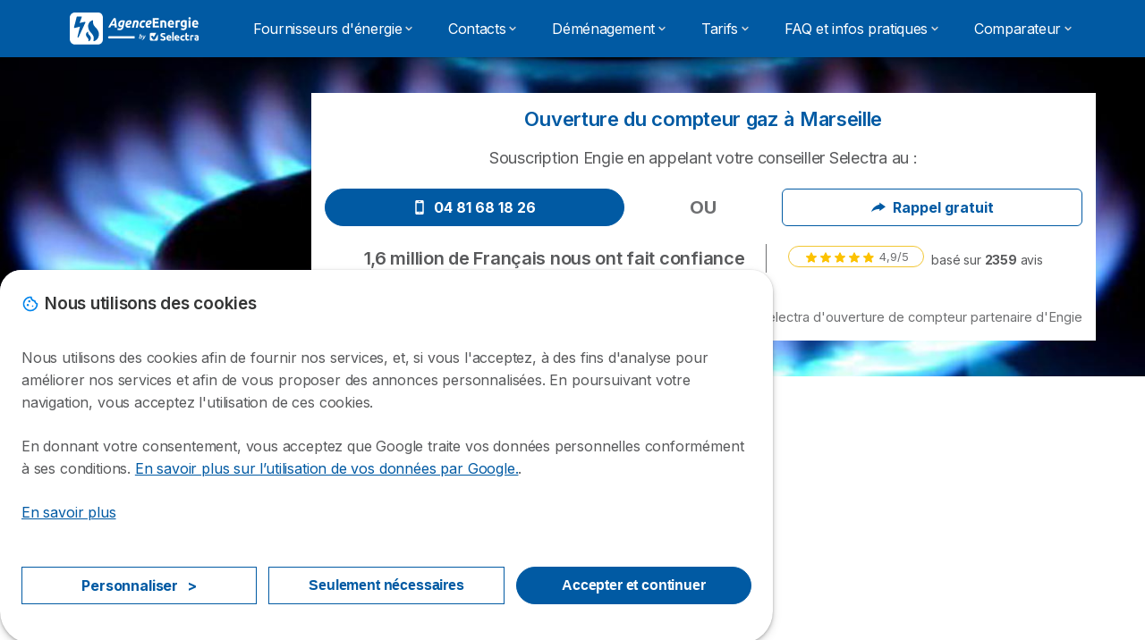

--- FILE ---
content_type: text/html; charset=UTF-8
request_url: https://agence-energie.com/engie/bouches-du-rhone/marseille
body_size: 28030
content:

<!DOCTYPE html>
<html lang="fr" dir="ltr" prefix="og: https://ogp.me/ns#">
  <head>
          <link rel="preconnect" href="https://fonts.gstatic.com" crossorigin>
      <link rel="preload" href="https://fonts.googleapis.com/css2?family=Inter:wght@400;600;700&display=swap" as="style" onload="this.onload=null;this.rel='stylesheet'">
    
    <meta charset="utf-8" />
<meta name="description" content="Contacts d&#039;Engie à Marseille ☎ 09 69 32 19 53. Service client GDF ▷ ouverture de compteur gaz et raccordement" />
<link rel="canonical" href="https://agence-energie.com/engie/bouches-du-rhone/marseille" />
<meta property="og:site_name" content="Agence Energie" />
<meta property="og:type" content="Energy content" />
<meta property="og:country_name" content="FR" />
<meta name="Generator" content="Drupal 10 (https://www.drupal.org)" />
<meta name="MobileOptimized" content="width" />
<meta name="HandheldFriendly" content="true" />
<meta name="viewport" content="width=device-width, initial-scale=1.0" />
<style>div#sliding-popup, div#sliding-popup .eu-cookie-withdraw-banner, .eu-cookie-withdraw-tab {background: #ffffff} div#sliding-popup.eu-cookie-withdraw-wrapper { background: transparent; } #sliding-popup h1, #sliding-popup h2, #sliding-popup h3, #sliding-popup p, #sliding-popup label, #sliding-popup div, .eu-cookie-compliance-more-button, .eu-cookie-compliance-secondary-button, .eu-cookie-withdraw-tab { color: #58595B;} .eu-cookie-withdraw-tab { border-color: #58595B;}</style>
<script>var dc = document.cookie;if (dc.indexOf("cookie-agreed") !== -1) {var styles = "#sliding-popup {display: none;}", styleSheet = document.createElement("style");
  styleSheet.type = "text/css";styleSheet.innerText = styles;document.head.appendChild(styleSheet)};</script>
<link rel="icon" href="/sites/agence-energie.com/files/favicon.ico" type="image/vnd.microsoft.icon" />

          <title>Engie Marseille (13) : contacts , informations et adresse</title>
        <link rel="stylesheet" media="all" href="/sites/agence-energie.com/files/css/css_v4yfVR9k0z0_1OIi3yztzqMgMZZeQHiBakq-iJmXajw.css?delta=0&amp;language=fr&amp;theme=agrippa&amp;include=[base64]" />
<link rel="stylesheet" media="all" href="//cdnjs.cloudflare.com/ajax/libs/intl-tel-input/18.2.1/css/intlTelInput.css" defer />
<link rel="stylesheet" media="all" href="/sites/agence-energie.com/files/css/css_NbPt4t028Z0IjE9XuCipDoD1ziJ21TqBxSO4V3oiblI.css?delta=2&amp;language=fr&amp;theme=agrippa&amp;include=[base64]" />
<link rel="stylesheet" media="all" href="/sites/agence-energie.com/files/css/css_mp1OSd2REl_AyOD6Xq7EpwjOk-ONXH2Eh9Uj9qVRAGM.css?delta=3&amp;language=fr&amp;theme=agrippa&amp;include=[base64]" />
<link rel="stylesheet" media="all" href="/sites/agence-energie.com/files/css/css_1DVhE6_Xobewc1uKBHNpPxNhAICyInfruO0JP3McM28.css?delta=4&amp;language=fr&amp;theme=agrippa&amp;include=[base64]" />


    <script>
      // Function to hide elements before page it's loaded
      function elementReady(selector) {
        return new Promise((resolve, reject) => {
          let el = document.querySelector(selector);
          if (el) {resolve(el);}
          new MutationObserver((mutationRecords, observer) => {
            // Query for elements matching the specified selector
            Array.from(document.querySelectorAll(selector)).forEach((element) => {
              resolve(element);
              //Once we have resolved we don't need the observer anymore.
              observer.disconnect();
            });
          })
            .observe(document.documentElement, {
              childList: true,
              subtree: true
            });
        });
      }

      // Hide .call-block--closed before page it's loaded
      elementReady('.call-block--closed').then((someWidget)=>{someWidget.style.setProperty('display', 'none', 'important');});

    </script>

    <script type="application/json" data-drupal-selector="drupal-settings-json">{"path":{"baseUrl":"\/","pathPrefix":"","currentPath":"engie\/bouches-du-rhone\/marseille","currentPathIsAdmin":false,"isFront":false,"currentLanguage":"fr"},"pluralDelimiter":"\u0003","suppressDeprecationErrors":true,"gtag":{"tagId":"","consentMode":false,"otherIds":[],"events":[],"additionalConfigInfo":[]},"ajaxPageState":{"libraries":"[base64]","theme":"agrippa","theme_token":null},"ajaxTrustedUrl":[],"gtm":{"tagId":null,"settings":{"data_layer":"dataLayer","include_classes":false,"allowlist_classes":"","blocklist_classes":"","include_environment":false,"environment_id":"","environment_token":""},"tagIds":["GTM-58WDJZG"]},"model":{"new_layout":1,"country_list":["FR","ES","IT","PT","BE","DE","BR","MX","RA","CO","PE"]},"dino_configurable_display":{"colors":{"primary":"#ef983f","secondary":"#015aa3","info":"#2b9ebf","warning":"#a55c0c","danger":"#d71a1f","success":"#0a8023","neutral":"#939597","variations":{"primary":{"pastel":"#f7cc9f","pastel_light":"#fdf5ec","100":"#ffff81","150":"#ffff76","200":"#ffff6c","250":"#fff363","300":"#ffdd5a","350":"#ffc952","400":"#ffb74b","450":"#ffa745","500":"#ef983f","550":"#d78838","600":"#c17a32","650":"#ad6d2d","700":"#9b6228","750":"#8b5824","800":"#7d4f20"},"secondary":{"pastel":"#80add1","pastel_light":"#e6eff6","100":"#01bbff","150":"#01aaff","200":"#019bff","250":"#018dff","300":"#0181ec","350":"#0176d7","400":"#016cc4","450":"#0163b3","500":"#015aa3","550":"#005192","600":"#004883","650":"#004075","700":"#003969","750":"#00335e","800":"#002d54"},"info":{"pastel":"#95cfdf","pastel_light":"#eaf5f9","100":"#58ffff","150":"#50ffff","200":"#49ffff","250":"#43fbff","300":"#3de5ff","350":"#38d1fe","400":"#33bee7","450":"#2fadd2","500":"#2b9ebf","550":"#268eab","600":"#227f99","650":"#1e7289","700":"#1b667b","750":"#185b6e","800":"#155163"},"warning":{"pastel":"#d2ae86","pastel_light":"#f6efe7","100":"#ffc214","150":"#ffb113","200":"#ffa112","250":"#ff9311","300":"#ef8610","350":"#da7a0f","400":"#c76f0e","450":"#b5650d","500":"#a55c0c","550":"#94520a","600":"#854909","650":"#774108","700":"#6b3a07","750":"#603406","800":"#562e05"},"danger":{"pastel":"#eb8d8f","pastel_light":"#fbe8e9","100":"#ff323e","150":"#ff2e39","200":"#ff2a34","250":"#ff2730","300":"#ff242c","350":"#ff2128","400":"#ff1e25","450":"#ec1c22","500":"#d71a1f","550":"#c1171b","600":"#ad1418","650":"#9b1215","700":"#8b1012","750":"#7d0e10","800":"#700c0e"},"success":{"pastel":"#85c091","pastel_light":"#e7f2e9","100":"#12ff45","150":"#11f53f","200":"#10df3a","250":"#0fcb35","300":"#0eb931","350":"#0da92d","400":"#0c9a29","450":"#0b8c26","500":"#0a8023","550":"#09731f","600":"#08671b","650":"#075c18","700":"#065215","750":"#054912","800":"#044110"},"neutral":{"pastel":"#c9cacb","pastel_light":"#f4f4f5","100":"#ffffff","150":"#ffffff","200":"#ffffff","250":"#eaecf2","300":"#d5d7dc","350":"#c2c4c8","400":"#b1b3b6","450":"#a1a3a6","500":"#939597","550":"#848687","600":"#767879","650":"#6a6c6c","700":"#5f6161","750":"#555757","800":"#4c4e4e"}},"theme":{"primary":"#ef983f","primary-light":"#fff363","primary-dark":"#8b5824","primary-pastel":"#f7cc9f","primary-pastel-light":"#fdf5ec","secondary":"#015aa3","secondary-light":"#018dff","secondary-dark":"#00335e","secondary-pastel":"#80add1","secondary-pastel-light":"#e6eff6","ternary":"#004883","ternary-light":"#0176d7","ternary-dark":"#002d54","ternary-pastel":"#80add1","ternary-pastel-light":"#e6eff6","info":"#2b9ebf","info-light":"#43fbff","info-dark":"#185b6e","info-pastel":"#95cfdf","info-pastel-light":"#eaf5f9","warning":"#a55c0c","warning-light":"#ff9311","warning-dark":"#603406","warning-pastel":"#d2ae86","warning-pastel-light":"#f6efe7","danger":"#d71a1f","danger-light":"#ff2730","danger-dark":"#7d0e10","danger-pastel":"#eb8d8f","danger-pastel-light":"#fbe8e9","success":"#0a8023","success-light":"#0fcb35","success-dark":"#054912","success-pastel":"#85c091","success-pastel-light":"#e7f2e9","neutral":"#939597","neutral-light":"#eaecf2","neutral-dark":"#555757","neutral-pastel":"#c9cacb","neutral-pastel-light":"#f4f4f5","white":"#ffffff","black":"#000000"}}},"dinoElements":{"translations":{"easySubscriptionOnly":"Easy subscription only"}},"eu_cookie_compliance":{"cookie_policy_version":"1.0.0","popup_enabled":true,"popup_agreed_enabled":false,"popup_hide_agreed":false,"popup_clicking_confirmation":false,"popup_scrolling_confirmation":false,"popup_html_info":"\u003Cdiv\n\trole=\u0022alertdialog\u0022 aria-labelledby=\u0022dialogTitle\u0022\n  aria-describedby=\u0022dialogDesc\u0022  class=\u0022eu-cookie-compliance-banner eu-cookie-compliance-banner-info eu-cookie-compliance-banner--categories\u0022\u003E\n\n\t\t\u003Cdiv class=\u0022eu-cookie-compliance-close\u0022\u003E\n\t\t\u003Cbutton class=\u0022btn-close btn-close--md\u0022 type=\u0022button\u0022 aria-label=\u0022Close\u0022\u003E\n\t\t\t\u003Csvg class=\u0022icon icon--neutral eu-cookie-compliance-close-icon\u0022 aria-hidden=\u0022true\u0022\u003E\n\t\t\t\t\u003Cuse xlink:href=\u0022\/themes\/custom\/agrippa\/img\/sprite.svg#icon-cross-rounded\u0022\u003E\u003C\/use\u003E\n\t\t\t\u003C\/svg\u003E\n\t\t\u003C\/button\u003E\n\t\u003C\/div\u003E\n\n\t\u003Cdiv class=\u0022popup-content info eu-cookie-compliance-content\u0022\u003E\n\n    \u003Cdiv class=\u0022eu-cookie-compliance-content__banner-wrapper\u0022\u003E\n      \u003Cdiv class=\u0022cookie-top\u0022\u003E\n            \u003Cdiv id=\u0022dialogTitle\u0022 class=\u0022eu-cookie-compliance-content__title\u0022\u003E\n        \u003Csvg class=\u0022icon icon--secondary icon--left\u0022 aria-hidden=\u0022true\u0022\u003E\n          \u003Cuse xlink:href=\u0022\/themes\/custom\/agrippa\/img\/sprite.svg#icon-cookie\u0022\u003E\u003C\/use\u003E\n        \u003C\/svg\u003E\n        \u003Cspan class=\u0022eu-cookie-title\u0022\u003ENous utilisons des cookies\u003C\/span\u003E\n      \u003C\/div\u003E\n\n                  \u003C\/div\u003E\n\n                \u003Cdiv class=\u0022modal__holder\u0022\u003E\n            \u003Cdiv class=\u0022modal__dialog\u0022\u003E\n              \u003Cdiv class=\u0022cookie-categories modal modal--md\u0022 id=\u0022manage-cookies-modal\u0022\u003E\n                \u003Cdiv class=\u0022modal__header\u0022 id=\u0022content-area\u0022\u003E\n\n                                                                          \u003Cdiv id=\u0022manage-cookies-description\u0022\u003E\n                      \u003Cp id=\u0022dialogDesc\u0022 class=\u0022manage-cookies-description__text\u0022\u003E \u003Cp\u003ENous utilisons des cookies afin de fournir nos services, et, si vous l\u0027acceptez, \u00e0 des fins d\u0027analyse pour am\u00e9liorer nos services et afin de vous proposer des annonces personnalis\u00e9es. En poursuivant votre navigation, vous acceptez l\u0027utilisation de ces cookies.\u003C\/p\u003E\u003Cp\u003EEn donnant votre consentement, vous acceptez que Google traite vos donn\u00e9es personnelles conform\u00e9ment \u00e0 ses conditions. \u003Ca href=\u0022https:\/\/policies.google.com\/technologies\/partner-sites?hl=fr\u0022\u003EEn savoir plus sur l\u2019utilisation de vos donn\u00e9es par Google.\u003C\/a\u003E.\u003C\/p\u003E \u003C\/p\u003E\n                                              \u003Cbutton type=\u0022button\u0022 class=\u0022find-more-button\u0022\u003EEn savoir plus\u003C\/button\u003E\n                                          \u003C\/div\u003E\n                                  \u003C\/div\u003E\n                \u003Cdiv id=\u0022eu-cookie-compliance-categories\u0022 class=\u0022eu-cookie-compliance-categories modal__body hidden\u0022\u003E\n                                      \u003Cdiv class=\u0022eu-cookie-compliance-category\u0022\u003E\n                      \u003Clabel for=\u0022cookie-category-technical\u0022 class=\u0022checkbox checkbox--disabled\u0022\u003E\n                        \u003Cinput class=\u0022checkbox__input\u0022 type=\u0022checkbox\u0022 name=\u0022\u0022 name=\u0022cookie-categories\u0022 id=\u0022cookie-category-technical\u0022 tabindex=\u0022-1\u0022 value=\u0022technical\u0022  checked   disabled \u003E\n\n                        \u003Cspan class=\u0022checkbox__shape\u0022  tabindex=\u0022-1\u0022 \u003E\u003C\/span\u003E\n                        \u003Cspan class=\u0022checkbox__label\u0022\u003E\n                          \u003Cstrong\u003E\n                            Cookies techniques\n                          \u003C\/strong\u003E\n                        \u003C\/span\u003E\n                      \u003C\/label\u003E\n                                              \u003Cdiv class=\u0022eu-cookie-compliance-category-description\u0022\u003EIls fournissent les fonctions n\u00e9cessaires \u00e0 la navigation sur le site web.\u003C\/div\u003E\n                                          \u003C\/div\u003E\n                                      \u003Cdiv class=\u0022eu-cookie-compliance-category\u0022\u003E\n                      \u003Clabel for=\u0022cookie-category-analytics\u0022 class=\u0022checkbox \u0022\u003E\n                        \u003Cinput class=\u0022checkbox__input\u0022 type=\u0022checkbox\u0022 name=\u0022\u0022 name=\u0022cookie-categories\u0022 id=\u0022cookie-category-analytics\u0022 tabindex=\u0022-1\u0022 value=\u0022analytics\u0022  checked  \u003E\n\n                        \u003Cspan class=\u0022checkbox__shape\u0022 \u003E\u003C\/span\u003E\n                        \u003Cspan class=\u0022checkbox__label\u0022\u003E\n                          \u003Cstrong\u003E\n                            Cookies d\u0026#039;audience\n                          \u003C\/strong\u003E\n                        \u003C\/span\u003E\n                      \u003C\/label\u003E\n                                              \u003Cdiv class=\u0022eu-cookie-compliance-category-description\u0022\u003EIls nous permettent d\u0026#039;\u00e9tudier la mani\u00e8re dont les utilisateurs naviguent sur le site web. Nous ne collectons que des donn\u00e9es anonymis\u00e9es.\u003C\/div\u003E\n                                          \u003C\/div\u003E\n                                      \u003Cdiv class=\u0022eu-cookie-compliance-category\u0022\u003E\n                      \u003Clabel for=\u0022cookie-category-marketing\u0022 class=\u0022checkbox \u0022\u003E\n                        \u003Cinput class=\u0022checkbox__input\u0022 type=\u0022checkbox\u0022 name=\u0022\u0022 name=\u0022cookie-categories\u0022 id=\u0022cookie-category-marketing\u0022 tabindex=\u0022-1\u0022 value=\u0022marketing\u0022  \u003E\n\n                        \u003Cspan class=\u0022checkbox__shape\u0022 \u003E\u003C\/span\u003E\n                        \u003Cspan class=\u0022checkbox__label\u0022\u003E\n                          \u003Cstrong\u003E\n                            Cookies marketing\n                          \u003C\/strong\u003E\n                        \u003C\/span\u003E\n                      \u003C\/label\u003E\n                                              \u003Cdiv class=\u0022eu-cookie-compliance-category-description\u0022\u003EIls sont utilis\u00e9s pour des usages li\u00e9s au marketing et \u00e0 la publicit\u00e9.\u003C\/div\u003E\n                                          \u003C\/div\u003E\n                  \n                                      \u003Cbutton type=\u0022button\u0022 class=\u0022eu-cookie-compliance-save-preferences-button btn btn--sm btn btn--pill btn--md btn--secondary save-preferences\u0022 data-dismiss=\u0022modal\u0022\u003E\n                      Valider les pr\u00e9f\u00e9rences\n                    \u003C\/button\u003E\n                                  \u003C\/div\u003E\n                \u003Cdiv class=\u0022modal__footer\u0022\u003E\n                      \u003Cdiv id=\u0022popup-buttons\u0022 class=\u0022eu-cookie-compliance-buttons eu-cookie-compliance-has-categories\u0022\u003E\n                      \n                                              \u003Cbutton class=\u0022cookie-personalization btn btn--pill btn--md  btn--tertiary\u0022\u003EPersonnaliser \u003Cspan\u003E\u003E\u003C\/span\u003E\u003C\/button\u003E\n                      \n                                              \u003Cbutton type=\u0022button\u0022 class=\u0022eu-cookie-compliance-save-preferences-button btn btn--sm btn btn--pill btn--md  btn--tertiary\u0022 data-dismiss=\u0022modal\u0022\u003E\n                          Seulement n\u00e9cessaires\n                        \u003C\/button\u003E\n                      \n                                                                                          \u003Cbutton type=\u0022button\u0022 class=\u0022agree-button eu-cookie-compliance-default-button btn btn--pill btn--md btn--secondary\u0022\u003E\n                        Accepter et continuer\n                      \u003C\/button\u003E\n                                              \u003Cbutton type=\u0022button\u0022 class=\u0022eu-cookie-withdraw-button visually-hidden\u0022\u003ERetirer le consentement\u003C\/button\u003E\n                                          \u003C\/div\u003E\n                \u003C\/div\u003E\n              \u003C\/div\u003E\n            \u003C\/div\u003E\n          \u003C\/div\u003E\n        \n    \u003C\/div\u003E\n\n\n\t\u003C\/div\u003E\n\u003C\/div\u003E","use_mobile_message":false,"mobile_popup_html_info":"\u003Cdiv\n\trole=\u0022alertdialog\u0022 aria-labelledby=\u0022dialogTitle\u0022\n  aria-describedby=\u0022dialogDesc\u0022  class=\u0022eu-cookie-compliance-banner eu-cookie-compliance-banner-info eu-cookie-compliance-banner--categories\u0022\u003E\n\n\t\t\u003Cdiv class=\u0022eu-cookie-compliance-close\u0022\u003E\n\t\t\u003Cbutton class=\u0022btn-close btn-close--md\u0022 type=\u0022button\u0022 aria-label=\u0022Close\u0022\u003E\n\t\t\t\u003Csvg class=\u0022icon icon--neutral eu-cookie-compliance-close-icon\u0022 aria-hidden=\u0022true\u0022\u003E\n\t\t\t\t\u003Cuse xlink:href=\u0022\/themes\/custom\/agrippa\/img\/sprite.svg#icon-cross-rounded\u0022\u003E\u003C\/use\u003E\n\t\t\t\u003C\/svg\u003E\n\t\t\u003C\/button\u003E\n\t\u003C\/div\u003E\n\n\t\u003Cdiv class=\u0022popup-content info eu-cookie-compliance-content\u0022\u003E\n\n    \u003Cdiv class=\u0022eu-cookie-compliance-content__banner-wrapper\u0022\u003E\n      \u003Cdiv class=\u0022cookie-top\u0022\u003E\n            \u003Cdiv id=\u0022dialogTitle\u0022 class=\u0022eu-cookie-compliance-content__title\u0022\u003E\n        \u003Csvg class=\u0022icon icon--secondary icon--left\u0022 aria-hidden=\u0022true\u0022\u003E\n          \u003Cuse xlink:href=\u0022\/themes\/custom\/agrippa\/img\/sprite.svg#icon-cookie\u0022\u003E\u003C\/use\u003E\n        \u003C\/svg\u003E\n        \u003Cspan class=\u0022eu-cookie-title\u0022\u003E\u003C\/span\u003E\n      \u003C\/div\u003E\n\n                  \u003C\/div\u003E\n\n                \u003Cdiv class=\u0022modal__holder\u0022\u003E\n            \u003Cdiv class=\u0022modal__dialog\u0022\u003E\n              \u003Cdiv class=\u0022cookie-categories modal modal--md\u0022 id=\u0022manage-cookies-modal\u0022\u003E\n                \u003Cdiv class=\u0022modal__header\u0022 id=\u0022content-area\u0022\u003E\n\n                                                                          \u003Cdiv id=\u0022manage-cookies-description\u0022\u003E\n                      \u003Cp id=\u0022dialogDesc\u0022 class=\u0022manage-cookies-description__text\u0022\u003E \u003Cp\u003ENous utilisons des cookies afin de fournir nos services, et, si vous l\u0027acceptez, \u00e0 des fins d\u0027analyse pour am\u00e9liorer nos services et afin de vous proposer des annonces personnalis\u00e9es. En poursuivant votre navigation, vous acceptez l\u0027utilisation de ces cookies.\u003C\/p\u003E\u003Cp\u003EEn donnant votre consentement, vous acceptez que Google traite vos donn\u00e9es personnelles conform\u00e9ment \u00e0 ses conditions. \u003Ca href=\u0022https:\/\/policies.google.com\/technologies\/partner-sites?hl=fr\u0022\u003EEn savoir plus sur l\u2019utilisation de vos donn\u00e9es par Google.\u003C\/a\u003E.\u003C\/p\u003E \u003C\/p\u003E\n                                              \u003Cbutton type=\u0022button\u0022 class=\u0022find-more-button\u0022\u003EEn savoir plus\u003C\/button\u003E\n                                          \u003C\/div\u003E\n                                  \u003C\/div\u003E\n                \u003Cdiv id=\u0022eu-cookie-compliance-categories\u0022 class=\u0022eu-cookie-compliance-categories modal__body hidden\u0022\u003E\n                                      \u003Cdiv class=\u0022eu-cookie-compliance-category\u0022\u003E\n                      \u003Clabel for=\u0022cookie-category-technical\u0022 class=\u0022checkbox checkbox--disabled\u0022\u003E\n                        \u003Cinput class=\u0022checkbox__input\u0022 type=\u0022checkbox\u0022 name=\u0022\u0022 name=\u0022cookie-categories\u0022 id=\u0022cookie-category-technical\u0022 tabindex=\u0022-1\u0022 value=\u0022technical\u0022  checked   disabled \u003E\n\n                        \u003Cspan class=\u0022checkbox__shape\u0022  tabindex=\u0022-1\u0022 \u003E\u003C\/span\u003E\n                        \u003Cspan class=\u0022checkbox__label\u0022\u003E\n                          \u003Cstrong\u003E\n                            Cookies techniques\n                          \u003C\/strong\u003E\n                        \u003C\/span\u003E\n                      \u003C\/label\u003E\n                                              \u003Cdiv class=\u0022eu-cookie-compliance-category-description\u0022\u003EIls fournissent les fonctions n\u00e9cessaires \u00e0 la navigation sur le site web.\u003C\/div\u003E\n                                          \u003C\/div\u003E\n                                      \u003Cdiv class=\u0022eu-cookie-compliance-category\u0022\u003E\n                      \u003Clabel for=\u0022cookie-category-analytics\u0022 class=\u0022checkbox \u0022\u003E\n                        \u003Cinput class=\u0022checkbox__input\u0022 type=\u0022checkbox\u0022 name=\u0022\u0022 name=\u0022cookie-categories\u0022 id=\u0022cookie-category-analytics\u0022 tabindex=\u0022-1\u0022 value=\u0022analytics\u0022  checked  \u003E\n\n                        \u003Cspan class=\u0022checkbox__shape\u0022 \u003E\u003C\/span\u003E\n                        \u003Cspan class=\u0022checkbox__label\u0022\u003E\n                          \u003Cstrong\u003E\n                            Cookies d\u0026#039;audience\n                          \u003C\/strong\u003E\n                        \u003C\/span\u003E\n                      \u003C\/label\u003E\n                                              \u003Cdiv class=\u0022eu-cookie-compliance-category-description\u0022\u003EIls nous permettent d\u0026#039;\u00e9tudier la mani\u00e8re dont les utilisateurs naviguent sur le site web. Nous ne collectons que des donn\u00e9es anonymis\u00e9es.\u003C\/div\u003E\n                                          \u003C\/div\u003E\n                                      \u003Cdiv class=\u0022eu-cookie-compliance-category\u0022\u003E\n                      \u003Clabel for=\u0022cookie-category-marketing\u0022 class=\u0022checkbox \u0022\u003E\n                        \u003Cinput class=\u0022checkbox__input\u0022 type=\u0022checkbox\u0022 name=\u0022\u0022 name=\u0022cookie-categories\u0022 id=\u0022cookie-category-marketing\u0022 tabindex=\u0022-1\u0022 value=\u0022marketing\u0022  \u003E\n\n                        \u003Cspan class=\u0022checkbox__shape\u0022 \u003E\u003C\/span\u003E\n                        \u003Cspan class=\u0022checkbox__label\u0022\u003E\n                          \u003Cstrong\u003E\n                            Cookies marketing\n                          \u003C\/strong\u003E\n                        \u003C\/span\u003E\n                      \u003C\/label\u003E\n                                              \u003Cdiv class=\u0022eu-cookie-compliance-category-description\u0022\u003EIls sont utilis\u00e9s pour des usages li\u00e9s au marketing et \u00e0 la publicit\u00e9.\u003C\/div\u003E\n                                          \u003C\/div\u003E\n                  \n                                      \u003Cbutton type=\u0022button\u0022 class=\u0022eu-cookie-compliance-save-preferences-button btn btn--sm btn btn--pill btn--md btn--secondary save-preferences\u0022 data-dismiss=\u0022modal\u0022\u003E\n                      Valider les pr\u00e9f\u00e9rences\n                    \u003C\/button\u003E\n                                  \u003C\/div\u003E\n                \u003Cdiv class=\u0022modal__footer\u0022\u003E\n                      \u003Cdiv id=\u0022popup-buttons\u0022 class=\u0022eu-cookie-compliance-buttons eu-cookie-compliance-has-categories\u0022\u003E\n                      \n                                              \u003Cbutton class=\u0022cookie-personalization btn btn--pill btn--md  btn--tertiary\u0022\u003EPersonnaliser \u003Cspan\u003E\u003E\u003C\/span\u003E\u003C\/button\u003E\n                      \n                                              \u003Cbutton type=\u0022button\u0022 class=\u0022eu-cookie-compliance-save-preferences-button btn btn--sm btn btn--pill btn--md  btn--tertiary\u0022 data-dismiss=\u0022modal\u0022\u003E\n                          Seulement n\u00e9cessaires\n                        \u003C\/button\u003E\n                      \n                                                                                          \u003Cbutton type=\u0022button\u0022 class=\u0022agree-button eu-cookie-compliance-default-button btn btn--pill btn--md btn--secondary\u0022\u003E\n                        Accepter et continuer\n                      \u003C\/button\u003E\n                                              \u003Cbutton type=\u0022button\u0022 class=\u0022eu-cookie-withdraw-button visually-hidden\u0022\u003ERetirer le consentement\u003C\/button\u003E\n                                          \u003C\/div\u003E\n                \u003C\/div\u003E\n              \u003C\/div\u003E\n            \u003C\/div\u003E\n          \u003C\/div\u003E\n        \n    \u003C\/div\u003E\n\n\n\t\u003C\/div\u003E\n\u003C\/div\u003E","mobile_breakpoint":768,"popup_html_agreed":false,"popup_use_bare_css":false,"popup_height":102,"popup_width":"100%","popup_delay":1000,"popup_link":"https:\/\/agence-energie.com\/mentions-legales#cookies","popup_link_new_window":true,"popup_position":false,"fixed_top_position":false,"popup_language":"fr","store_consent":false,"better_support_for_screen_readers":false,"cookie_name":"","reload_page":false,"domain":"","domain_all_sites":false,"popup_eu_only":false,"popup_eu_only_js":false,"cookie_lifetime":390,"cookie_session":0,"set_cookie_session_zero_on_disagree":0,"disagree_do_not_show_popup":false,"method":"categories","automatic_cookies_removal":true,"allowed_cookies":"technical:selectraRgpdAutoAcceptCookies\r\nanalytics:_ga\r\nanalytics:_gid\r\nanalytics:_gcl_au","withdraw_markup":"\u003Cbutton type=\u0022button\u0022 class=\u0022eu-cookie-withdraw-tab\u0022\u003EParam\u00e8tres de confidentialit\u00e9\u003C\/button\u003E\n\u003Cdiv aria-labelledby=\u0022popup-text\u0022 class=\u0022eu-cookie-withdraw-banner\u0022\u003E\n  \u003Cdiv class=\u0022popup-content info eu-cookie-compliance-content\u0022\u003E\n    \u003Cdiv id=\u0022popup-text\u0022 class=\u0022eu-cookie-compliance-message\u0022 role=\u0022document\u0022\u003E\n      \u003Ch2\u003ENous utilisons des cookies sur ce site pour am\u00e9liorer votre exp\u00e9rience d\u0027utilisateur.\u003C\/h2\u003E\u003Cp\u003EVous avez consenti \u00e0 l\u0027ajout de cookies.\u003C\/p\u003E\n    \u003C\/div\u003E\n    \u003Cdiv id=\u0022popup-buttons\u0022 class=\u0022eu-cookie-compliance-buttons\u0022\u003E\n      \u003Cbutton type=\u0022button\u0022 class=\u0022eu-cookie-withdraw-button \u0022\u003ERetirer le consentement\u003C\/button\u003E\n    \u003C\/div\u003E\n  \u003C\/div\u003E\n\u003C\/div\u003E","withdraw_enabled":false,"reload_options":0,"reload_routes_list":"","withdraw_button_on_info_popup":false,"cookie_categories":["technical","analytics","marketing"],"cookie_categories_details":{"technical":{"uuid":"4a0836b1-2e0c-4df6-96b0-7e79060396dd","langcode":"fr","status":true,"dependencies":[],"_core":{"default_config_hash":"gXV5U-ZX3twBoJ63q5ixkXGs3hRx-iHa0Q2PCsINcFU"},"id":"technical","label":"Cookies techniques","description":"Ils fournissent les fonctions n\u00e9cessaires \u00e0 la navigation sur le site web.","checkbox_default_state":"required","weight":-9},"analytics":{"uuid":"2dbae1b1-74c6-4cd3-8941-07cac4d79835","langcode":"fr","status":true,"dependencies":[],"_core":{"default_config_hash":"Ppr4ObHh0Me1kYxDDoWuP8_LYN2ElSMZR6XHgp4ZYVo"},"id":"analytics","label":"Cookies d\u0027audience","description":"Ils nous permettent d\u0027\u00e9tudier la mani\u00e8re dont les utilisateurs naviguent sur le site web. Nous ne collectons que des donn\u00e9es anonymis\u00e9es.","checkbox_default_state":"checked","weight":-8},"marketing":{"uuid":"cb0471bf-a60d-41e3-9d8a-80b393826661","langcode":"fr","status":true,"dependencies":[],"_core":{"default_config_hash":"tGOGAtZycObYMRXFXjJNdyI1Yo8MPsR6I037ugYMWTY"},"id":"marketing","label":"Cookies marketing","description":"Ils sont utilis\u00e9s pour des usages li\u00e9s au marketing et \u00e0 la publicit\u00e9.","checkbox_default_state":"unchecked","weight":-7}},"enable_save_preferences_button":true,"cookie_value_disagreed":"0","cookie_value_agreed_show_thank_you":"1","cookie_value_agreed":"2","containing_element":"body","settings_tab_enabled":false,"olivero_primary_button_classes":"","olivero_secondary_button_classes":"","close_button_action":"close_banner","open_by_default":true,"modules_allow_popup":true,"hide_the_banner":false,"geoip_match":true,"unverified_scripts":[]},"selectra_rgpd_v2":{"autoAcceptCookies":0},"themePath":"themes\/custom\/agrippa","activeThemePath":"themes\/custom\/agrippa","csp":{"nonce":"BUImIPSJ_u1l167YXMWNUg"},"user":{"uid":0,"permissionsHash":"0a029e128c1983b5d87afb5dd790ccd8b608fbf229853d3052d30e7b86bf1e33"}}</script>
<script src="/sites/agence-energie.com/files/js/js_9zLUKROb4Iz0rvpVaAGcbfMMl27D4SmCvOogIuptMKs.js?scope=header&amp;delta=0&amp;language=fr&amp;theme=agrippa&amp;include=[base64]"></script>
<script src="/modules/contrib/google_tag/js/gtag.js?t9dcnn"></script>
<script src="/modules/contrib/google_tag/js/gtm.js?t9dcnn"></script>
<script src="/sites/agence-energie.com/files/js/js_eTA5pV0NdtpSoSgCQjjuhZXj_YsbhVVPN9orU6czPcw.js?scope=header&amp;delta=3&amp;language=fr&amp;theme=agrippa&amp;include=[base64]"></script>

        <meta name="viewport" content="width=device-width, initial-scale=1, maximum-scale=1, shrink-to-fit=no">
  </head>
  <body >

        
    <noscript><iframe src="https://www.googletagmanager.com/ns.html?id=GTM-58WDJZG"
                  height="0" width="0" style="display:none;visibility:hidden"></iframe></noscript>

      <div class="dialog-off-canvas-main-canvas" data-off-canvas-main-canvas>
    

 

<div id="page-wrapper">
    <div id="page" >
          <header class="menu" role="banner" aria-label="Entête du site">
        
      
  
  <div class="menu-bar ">
        <div class="menu-bar__holder new">
      <div id="block-sitebranding" data-block-plugin-id="system_branding_block" class="new menu-logo__wrapper">
            <a href="/" rel="home" class="menu-logo" aria-label="Logo Selectra">
        <img src="/sites/agence-energie.com/files/logo-agence-energie.svg" alt="Selectra" class="menu-logo__img"/>
      </a>
        
  </div>




  <button class="menu-btn new" type="button" aria-label="Open menu">
    <span class="menu-btn__closed">
      <svg class="u-display--xl-none" width="24" height="24" viewBox="0 0 24 24" fill="none" xmlns="http://www.w3.org/2000/svg">
        <mask id="mask0_5251_30318" style="mask-type:alpha" maskUnits="userSpaceOnUse" x="0" y="0" width="24" height="24">
          <rect width="24" height="24" fill="#D9D9D9"/>
        </mask>
        <g mask="url(#mask0_5251_30318)">
          <path d="M4 18C3.71667 18 3.47917 17.9042 3.2875 17.7125C3.09583 17.5208 3 17.2833 3 17C3 16.7167 3.09583 16.4792 3.2875 16.2875C3.47917 16.0958 3.71667 16 4 16H20C20.2833 16 20.5208 16.0958 20.7125 16.2875C20.9042 16.4792 21 16.7167 21 17C21 17.2833 20.9042 17.5208 20.7125 17.7125C20.5208 17.9042 20.2833 18 20 18H4ZM4 13C3.71667 13 3.47917 12.9042 3.2875 12.7125C3.09583 12.5208 3 12.2833 3 12C3 11.7167 3.09583 11.4792 3.2875 11.2875C3.47917 11.0958 3.71667 11 4 11H20C20.2833 11 20.5208 11.0958 20.7125 11.2875C20.9042 11.4792 21 11.7167 21 12C21 12.2833 20.9042 12.5208 20.7125 12.7125C20.5208 12.9042 20.2833 13 20 13H4ZM4 8C3.71667 8 3.47917 7.90417 3.2875 7.7125C3.09583 7.52083 3 7.28333 3 7C3 6.71667 3.09583 6.47917 3.2875 6.2875C3.47917 6.09583 3.71667 6 4 6H20C20.2833 6 20.5208 6.09583 20.7125 6.2875C20.9042 6.47917 21 6.71667 21 7C21 7.28333 20.9042 7.52083 20.7125 7.7125C20.5208 7.90417 20.2833 8 20 8H4Z" fill="white"/>
        </g>
      </svg>
    </span>
    <span class="menu-btn__open">
      <svg class="icon icon--20 menu-btn__icon" aria-hidden="true">
        <use xlink:href="/themes/custom/agrippa/img/sprite.svg#icon-cross"></use>
      </svg>
    </span>
  </button>

  <nav class="menu-content">
    
            <div class="menu-category">
                              <a href="/fournisseurs" class="menu-label menu-label__sub--link">Fournisseurs d&#039;énergie<svg class="icon icon--12 menu-label__trigger" aria-hidden="true">
                <use xlink:href="/themes/custom/agrippa/img/sprite.svg#icon-chevron-right"></use>
              </svg>
            </a>
                  
                                    <div class="menu-sub-category menu-sub-category--3-cols">
                          <ul class="menu-list">
                <li class="menu-list__label">Fournisseurs alternatifs</li>
                                                                      <li class="menu-list__item">
                      <a class="menu-list__link" href="/fournisseurs">Liste des fournisseurs</a>
                    </li>
                                      <li class="menu-list__item">
                      <a class="menu-list__link" href="/fournisseurs/totalenergies">TotalEnergies</a>
                    </li>
                                      <li class="menu-list__item">
                      <a class="menu-list__link" href="/fournisseurs/eni">Eni</a>
                    </li>
                                      <li class="menu-list__item">
                      <a class="menu-list__link" href="/fournisseurs/happ-e">Happe</a>
                    </li>
                                      <li class="menu-list__item">
                      <a class="menu-list__link" href="/fournisseurs/ekwateur">ekWateur</a>
                    </li>
                                                </ul>
                          <ul class="menu-list">
                <li class="menu-list__label">Fournisseurs historiques</li>
                                                                      <li class="menu-list__item">
                      <a class="menu-list__link" href="/fournisseurs/edf">EDF</a>
                    </li>
                                      <li class="menu-list__item">
                      <a class="menu-list__link" href="/fournisseurs/engie">Engie (ex GDF)</a>
                    </li>
                                      <li class="menu-list__item">
                      <a class="menu-list__link" href="/reseaux/eld">ELD</a>
                    </li>
                                                </ul>
                          <ul class="menu-list">
                <li class="menu-list__label">Distributeurs / Gestionnaires de réseaux</li>
                                                                      <li class="menu-list__item">
                      <a class="menu-list__link" href="https://agence-energie.com/enedis">Enedis</a>
                    </li>
                                      <li class="menu-list__item">
                      <a class="menu-list__link" href="https://agence-energie.com/grdf">GRDF</a>
                    </li>
                                      <li class="menu-list__item">
                      <a class="menu-list__link" href="https://agence-energie.com/reseaux/differences-edf-enedis">Différences entre EDF et Enedis</a>
                    </li>
                                      <li class="menu-list__item">
                      <a class="menu-list__link" href="https://agence-energie.com/reseaux/differences-engie-grdf">Différences entre Engie et GRDF</a>
                    </li>
                                                </ul>
            
                                      <div class="menu-help">
                <svg class="icon icon--24" aria-hidden="true">
                  <use xlink:href="/themes/custom/agrippa/img/sprite.svg#icon-circle-info-filled"></use>
                </svg>
                <p class="menu-help__title">Déménagement / Changement de fournisseur</p>
                <svg class="icon icon--24" aria-hidden="true">
                  <use xlink:href="/themes/custom/agrippa/img/sprite.svg#icon-circle-info-filled"></use>
                </svg>
                <a class="menu-help__phone u-anim--shake" href="tel:+33987673823">09 87 67 38 23</a>
                <p class="menu-help__info">Nos conseillers sont disponibles du lundi au vendredi de 7h à 21h, le samedi de 8h30 à 18h30 et le dimanche de 9h à 17h30.</p>
              </div>
                      </div>
              </div>
          <div class="menu-category">
                              <div class="menu-label">Contacts<svg class="icon icon--12 menu-label__trigger" aria-hidden="true">
                <use xlink:href="/themes/custom/agrippa/img/sprite.svg#icon-chevron-right"></use>
              </svg>
            </div>
                  
                                    <div class="menu-sub-category menu-sub-category--2-cols">
                          <ul class="menu-list">
                <li class="menu-list__label">Contacts Fournisseurs</li>
                                                                      <li class="menu-list__item">
                      <a class="menu-list__link" href="/edf">Contacts EDF</a>
                    </li>
                                      <li class="menu-list__item">
                      <a class="menu-list__link" href="/engie">Contacts Engie</a>
                    </li>
                                      <li class="menu-list__item">
                      <a class="menu-list__link" href="https://agence-energie.com/annuaire">Annuaire des agences EDF</a>
                    </li>
                                                </ul>
                          <ul class="menu-list">
                <li class="menu-list__label">Contacts distributeurs</li>
                                                                      <li class="menu-list__item">
                      <a class="menu-list__link" href="/enedis">Contacts Enedis (ex ERDF)</a>
                    </li>
                                      <li class="menu-list__item">
                      <a class="menu-list__link" href="/grdf">Contacts GRDF</a>
                    </li>
                                                </ul>
            
                                      <div class="menu-help">
                <svg class="icon icon--24" aria-hidden="true">
                  <use xlink:href="/themes/custom/agrippa/img/sprite.svg#icon-circle-info-filled"></use>
                </svg>
                <p class="menu-help__title">Être accompagné par un conseiller énergie</p>
                <svg class="icon icon--24" aria-hidden="true">
                  <use xlink:href="/themes/custom/agrippa/img/sprite.svg#icon-circle-info-filled"></use>
                </svg>
                <a class="menu-help__phone u-anim--shake" href="tel:+33974592247">09 74 59 22 47</a>
                <p class="menu-help__info">Nos conseillers sont disponibles du lundi au vendredi de 7h à 21h, le samedi de 8h30 à 18h30 et le dimanche de 9h à 17h30.</p>
              </div>
                      </div>
              </div>
          <div class="menu-category">
                              <a href="/demenagement" class="menu-label menu-label__sub--link">Déménagement<svg class="icon icon--12 menu-label__trigger" aria-hidden="true">
                <use xlink:href="/themes/custom/agrippa/img/sprite.svg#icon-chevron-right"></use>
              </svg>
            </a>
                  
                                    <div class="menu-sub-category menu-sub-category--2-cols">
                          <ul class="menu-list">
                <li class="menu-list__label">Mise en service des compteurs</li>
                                                                      <li class="menu-list__item">
                      <a class="menu-list__link" href="/demenagement">Vos démarches déménagement</a>
                    </li>
                                      <li class="menu-list__item">
                      <a class="menu-list__link" href="/edf/demenagement">Déménagement EDF</a>
                    </li>
                                      <li class="menu-list__item">
                      <a class="menu-list__link" href="/demenagement/gaz">Déménagement gaz</a>
                    </li>
                                      <li class="menu-list__item">
                      <a class="menu-list__link" href="/compteur/linky">Fiche technique Linky</a>
                    </li>
                                                </ul>
                          <ul class="menu-list">
                <li class="menu-list__label">Formalités</li>
                                                                      <li class="menu-list__item">
                      <a class="menu-list__link" href="/demenagement/demarches">Démarches déménagement</a>
                    </li>
                                      <li class="menu-list__item">
                      <a class="menu-list__link" href="/demenagement/gaz/raccordement-grdf">Raccordement gaz</a>
                    </li>
                                      <li class="menu-list__item">
                      <a class="menu-list__link" href="/demenagement/electricite/raccordement">Raccordement électricité</a>
                    </li>
                                      <li class="menu-list__item">
                      <a class="menu-list__link" href="/edf/resiliation">Résilier contrat EDF</a>
                    </li>
                                      <li class="menu-list__item">
                      <a class="menu-list__link" href="/engie/resiliation">Résilier contrat Engie</a>
                    </li>
                                                </ul>
            
                                      <div class="menu-help">
                <svg class="icon icon--24" aria-hidden="true">
                  <use xlink:href="/themes/custom/agrippa/img/sprite.svg#icon-circle-info-filled"></use>
                </svg>
                <p class="menu-help__title">Assistance ouverture du compteur</p>
                <svg class="icon icon--24" aria-hidden="true">
                  <use xlink:href="/themes/custom/agrippa/img/sprite.svg#icon-circle-info-filled"></use>
                </svg>
                <a class="menu-help__phone u-anim--shake" href="tel:+33987673823">09 87 67 38 23</a>
                <p class="menu-help__info">Nos conseillers sont disponibles du lundi au vendredi de 7h à 21h, le samedi de 8h30 à 18h30 et le dimanche de 9h à 17h30.</p>
              </div>
                      </div>
              </div>
          <div class="menu-category">
                              <a href="/facture" class="menu-label menu-label__sub--link">Tarifs<svg class="icon icon--12 menu-label__trigger" aria-hidden="true">
                <use xlink:href="/themes/custom/agrippa/img/sprite.svg#icon-chevron-right"></use>
              </svg>
            </a>
                  
                                    <div class="menu-sub-category menu-sub-category--3-cols">
                          <ul class="menu-list">
                <li class="menu-list__label">Tarifs de l&#039;électricité</li>
                                                                      <li class="menu-list__item">
                      <a class="menu-list__link" href="https://agence-energie.com/facture/prix-electricite-evolution">Evolution du prix de l&#039;électricité</a>
                    </li>
                                      <li class="menu-list__item">
                      <a class="menu-list__link" href="https://agence-energie.com/edf/tarif-bleu-reglemente">Le Tarif Bleu EDF - tarif réglementé</a>
                    </li>
                                      <li class="menu-list__item">
                      <a class="menu-list__link" href="https://agence-energie.com/edf/heures-creuses">Prix du kWh heures creuses</a>
                    </li>
                                      <li class="menu-list__item">
                      <a class="menu-list__link" href="https://agence-energie.com/edf/tarifs/ejp-demain">Prix du kWh EJP Demain</a>
                    </li>
                                      <li class="menu-list__item">
                      <a class="menu-list__link" href="https://agence-energie.com/edf/tarifs/tempo">Prix du kWh EDF Tempo</a>
                    </li>
                                      <li class="menu-list__item">
                      <a class="menu-list__link" href="https://agence-energie.com/facture/turpe">TURPE et taxes sur l&#039;électricité</a>
                    </li>
                                                </ul>
                          <ul class="menu-list">
                <li class="menu-list__label">Tarifs du gaz</li>
                                                                      <li class="menu-list__item">
                      <a class="menu-list__link" href="https://agence-energie.com/facture/prix-kwh-gaz/baisse">Evolution du prix du gaz</a>
                    </li>
                                      <li class="menu-list__item">
                      <a class="menu-list__link" href="https://agence-energie.com/engie/tarifs/gaz">Fin des tarifs réglementés de gaz</a>
                    </li>
                                      <li class="menu-list__item">
                      <a class="menu-list__link" href="https://agence-energie.com/faq/prix-repere-gaz">Prix Repère Gaz de la CRE</a>
                    </li>
                                                </ul>
                          <ul class="menu-list">
                <li class="menu-list__label">Autres tarifs</li>
                                                                      <li class="menu-list__item">
                      <a class="menu-list__link" href="https://agence-energie.com/demenagement/gaz/ouverture-compteur">Frais d&#039;ouverture de compteur de gaz</a>
                    </li>
                                      <li class="menu-list__item">
                      <a class="menu-list__link" href="https://agence-energie.com/edf/demenagement/ouverture-compteur/prix">Frais d&#039;ouverture de compteur électrique</a>
                    </li>
                                      <li class="menu-list__item">
                      <a class="menu-list__link" href="https://agence-energie.com/reseaux/enedis-erdf-tarifs">Tarifs de prestation Enedis</a>
                    </li>
                                      <li class="menu-list__item">
                      <a class="menu-list__link" href="https://agence-energie.com/reseaux/grdf-tarifs">Tarifs de prestation gaz GRDF</a>
                    </li>
                                                </ul>
            
                                      <div class="menu-help">
                <svg class="icon icon--24" aria-hidden="true">
                  <use xlink:href="/themes/custom/agrippa/img/sprite.svg#icon-circle-info-filled"></use>
                </svg>
                <p class="menu-help__title">Infos et conseils</p>
                <svg class="icon icon--24" aria-hidden="true">
                  <use xlink:href="/themes/custom/agrippa/img/sprite.svg#icon-circle-info-filled"></use>
                </svg>
                <a class="menu-help__phone u-anim--shake" href="tel:+33987673823">09 87 67 38 23</a>
                <p class="menu-help__info">Nos conseillers sont disponibles du lundi au vendredi de 7h à 21h, le samedi de 8h30 à 18h30 et le dimanche de 9h à 17h30.</p>
              </div>
                      </div>
              </div>
          <div class="menu-category">
                              <a href="/faq" class="menu-label menu-label__sub--link">FAQ et infos pratiques<svg class="icon icon--12 menu-label__trigger" aria-hidden="true">
                <use xlink:href="/themes/custom/agrippa/img/sprite.svg#icon-chevron-right"></use>
              </svg>
            </a>
                  
                                    <div class="menu-sub-category menu-sub-category--2-cols">
                          <ul class="menu-list">
                <li class="menu-list__label">Ma facture</li>
                                                                      <li class="menu-list__item">
                      <a class="menu-list__link" href="https://agence-energie.com/edf/facture/estimation">Estimer ma facture</a>
                    </li>
                                      <li class="menu-list__item">
                      <a class="menu-list__link" href="https://agence-energie.com/facture/modes-paiement">Payer ma facture</a>
                    </li>
                                      <li class="menu-list__item">
                      <a class="menu-list__link" href="https://agence-energie.com/edf/facture/regularisation">Ma facture de régularisation</a>
                    </li>
                                      <li class="menu-list__item">
                      <a class="menu-list__link" href="https://agence-energie.com/facture/reduire">Réduire ma facture</a>
                    </li>
                                                </ul>
                          <ul class="menu-list">
                <li class="menu-list__label">Mon offre d&#039;énergie / Mon compteur</li>
                                                                      <li class="menu-list__item">
                      <a class="menu-list__link" href="/demenagement/gaz/changer-de-fournisseur">Changer d&#039;offre de gaz</a>
                    </li>
                                      <li class="menu-list__item">
                      <a class="menu-list__link" href="/demenagement/electricite/changer-de-fournisseur">Changer d&#039;offre électricité</a>
                    </li>
                                      <li class="menu-list__item">
                      <a class="menu-list__link" href="/enedis/changement-compteur">Changer de compteur électrique</a>
                    </li>
                                      <li class="menu-list__item">
                      <a class="menu-list__link" href="/compteur/linky-puissance">Changer la puissance du Linky</a>
                    </li>
                                      <li class="menu-list__item">
                      <a class="menu-list__link" href="/conso/cheque-energie">⚠️ Infos chèque énergie</a>
                    </li>
                                      <li class="menu-list__item">
                      <a class="menu-list__link" href="/faq">Tous nos guides</a>
                    </li>
                                                </ul>
            
                                      <div class="menu-help">
                <svg class="icon icon--24" aria-hidden="true">
                  <use xlink:href="/themes/custom/agrippa/img/sprite.svg#icon-circle-info-filled"></use>
                </svg>
                <p class="menu-help__title">Infos et conseils</p>
                <svg class="icon icon--24" aria-hidden="true">
                  <use xlink:href="/themes/custom/agrippa/img/sprite.svg#icon-circle-info-filled"></use>
                </svg>
                <a class="menu-help__phone u-anim--shake" href="tel:+33987673823">09 87 67 38 23</a>
                <p class="menu-help__info">Nos conseillers sont disponibles du lundi au vendredi de 7h à 21h, le samedi de 8h30 à 18h30 et le dimanche de 9h à 17h30.</p>
              </div>
                      </div>
              </div>
          <div class="menu-category">
                              <div class="menu-label">Comparateur<svg class="icon icon--12 menu-label__trigger" aria-hidden="true">
                <use xlink:href="/themes/custom/agrippa/img/sprite.svg#icon-chevron-right"></use>
              </svg>
            </div>
                  
                                    <div class="menu-sub-category menu-sub-category--2-cols">
                          <ul class="menu-list">
                <li class="menu-list__label">Comparateur énergie</li>
                                                                      <li class="menu-list__item">
                      <a class="menu-list__link" href="https://agence-energie.com/fournisseurs/comparateur-electricite">Comparer les fournisseurs d&#039;électricité</a>
                    </li>
                                      <li class="menu-list__item">
                      <a class="menu-list__link" href="https://agence-energie.com/fournisseurs/comparatif-gaz">Comparer les fournisseurs de gaz</a>
                    </li>
                                      <li class="menu-list__item">
                      <a class="menu-list__link" href="https://agence-energie.com/fournisseurs/comparateur/prix-fixe">Comparer les offres d&#039;électricité à prix fixe</a>
                    </li>
                                                </ul>
                          <ul class="menu-list">
                <li class="menu-list__label">Nos comparatifs</li>
                                                                      <li class="menu-list__item">
                      <a class="menu-list__link" href="/fournisseurs/comparateur/engie-ou-edf">Engie ou EDF ?</a>
                    </li>
                                      <li class="menu-list__item">
                      <a class="menu-list__link" href="/fournisseurs/comparateur/eni-ou-edf">Eni ou EDF ?</a>
                    </li>
                                      <li class="menu-list__item">
                      <a class="menu-list__link" href="/fournisseurs/comparateur/happe-ou-edf">Happe ou EDF ?</a>
                    </li>
                                      <li class="menu-list__item">
                      <a class="menu-list__link" href="/fournisseurs/comparateur/total-direct-energie-ou-edf">TotalEnergies ou EDF ?</a>
                    </li>
                                                </ul>
            
                                      <div class="menu-help">
                <svg class="icon icon--24" aria-hidden="true">
                  <use xlink:href="/themes/custom/agrippa/img/sprite.svg#icon-circle-info-filled"></use>
                </svg>
                <p class="menu-help__title">Trouvez le fournisseur le moins cher</p>
                <svg class="icon icon--24" aria-hidden="true">
                  <use xlink:href="/themes/custom/agrippa/img/sprite.svg#icon-circle-info-filled"></use>
                </svg>
                <a class="menu-help__phone u-anim--shake" href="tel:+33987673823">09 87 67 38 23</a>
                <p class="menu-help__info">Nos conseillers sont disponibles du lundi au vendredi de 7h à 21h, le samedi de 8h30 à 18h30 et le dimanche de 9h à 17h30.</p>
              </div>
                      </div>
              </div>
      

      
    
</nav>


    </div>
  </div>

    <header id="ac-menu">
    <div class="ac-menu">
                    <div class="ac-menu-bar ac-menu-bar--call u-display--none u-display--md-block">
          <div class="container ac-menu-bar__container">
            <!-- Logo-->
            <a class="ac-menu-bar__logo" href="/">
              <span><object class="ac-menu-bar__logo-image" alt="Selectra" aria-label="1" data="/sites/agence-energie.com/files/logo-agence-energie.svg" type="image/svg+xml"></object></span>
            </a>
            <!-- Message + Call number-->
            <div class="ac-menu-bar__message">
                              <p>Un conseiller spécialisé pour vos démarches au</p>
              
                                          
                            
                              <a href="/rappel-gratuit" title="Rappel gratuit" rel="noopener" target="_blank" class="btn btn--white btn--big-text btn--sm u-display--none u-display--md-inline-flex">
                  <svg class="icon icon--left" aria-hidden="true"><use xlink:href="/themes/custom/agrippa/img/sprite.svg#icon-arrow-curved-right"></use></svg>
                  Rappel gratuit
                </a>
              
                                        </div>
          </div>
        </div>
      
            <a class="ac-menu__btn-to-top" href="#ac-menu" role="button" title="To-top" data-scroll="43">
        <svg class="icon icon--16 icon--white">
          <use xlink:href="/themes/custom/agrippa/img/sprite.svg#icon-arrow-up"></use>
        </svg>
      </a>
    </div>
  </header>

      </header>
    
    
        
        
    <div class="container">
      <div class="row">
              <main class="main col-xs-12 margin-auto ">
                      <div>
    <div data-drupal-messages-fallback class="hidden"></div>

  </div>

            <div>
    <div class="block-region-top">

      <div  data-block-plugin-id="block_content:71ff160f-685e-4724-844d-6b3b0b45d9f6">
      
          


    				
	
	

      
<main id="content-area">
<div class="monetization-banner banner__img--6">
  <div class="container">
    <div class="row">
      <div class="col-xs-12 col-md-9 col-offset-md-3 monetization-banner__card">
        <div class="monetization-banner__content">
          <p class="card__title monetization-banner__title">Ouverture du compteur gaz à Marseille</p>
          <p class="monetization-banner__subtitle">Souscription Engie en appelant votre conseiller Selectra au :</p>
          <div class="row monetization-banner__items">
            <div class="col-xs-12 col-lg-5 monetization-banner__cta-wrapper"><a class="btn btn--md btn--secondary btn--block  btn--pill u-anim--shake" href="/selection/fr-ei-cd-agenceenergie04"><svg class="icon icon--left" aria-hidden="true">
                  <use xlink:href="/themes/custom/agrippa/img/sprite.svg#icon-smartphone" xmlns:xlink="http://www.w3.org/1999/xlink" />
                </svg>04 81 68 18 26</a></div>
            <div class="col-xs-12 col-lg-2 monetization-banner__separator">OU</div>
            <div class="col-xs-12 col-lg-5"><a class="btn btn--md btn--secondary btn--block btn--outline" data-toggle="modal" data-modal-size="sm" data-target="callback-modal" data-fetch-url="/callback/modal_annuaire_04" href="#modal_annuaire_04" target="_blank" rel="nofollow"><svg class="icon icon--left" aria-hidden="true">
                  <use xlink:href="/themes/custom/agrippa/img/sprite.svg#icon-arrow-curved-right" xmlns:xlink="http://www.w3.org/1999/xlink" />
                </svg>Rappel gratuit</a></div>
          </div>
            <div class="company-rating">
            <p class="company-rating__title">1,6 million de Français nous ont fait confiance</p>
            <div class="company-rating__stars-rating" onclick="window.open('https://www.ekomi.fr/avis-clients-agence-energiecom.html', '_blank');" role="link">
              <div class="company-rating__stars">
                <div class="star-rating star-rating--sm" title="4.9/5" data-toggle="tooltip" tabindex="0">
                  <div class="star-rating__rating" style="width:96%" aria-hidden="true"></div>
                </div>
              </div>
              <div class="company-rating__note">4,9/5</div>
            </div>
            <p class="company-rating__baseline">basé sur
              <strong>2359</strong>
              avis</p>
          </div>
          <div class="monetization-banner__disclaimer"><strong>Annonce</strong> - Service Selectra d'ouverture de compteur partenaire d'Engie</div>
        </div>
      </div>
    </div>
  </div>
</div>
<div class="row">
		<div class="col-xs-12 col-md-7">
        					<p class="intro">Le numéro de téléphone Engie pour les clients particuliers à Marseille est le <span class="tel">09&nbsp;69&nbsp;32&nbsp;19&nbsp;53</span> (appel non surtaxé, disponible du lundi au samedi de 8h à 21h et le dimanche de 10h à 18h). Les clients professionnels peuvent quant à eux contacter Engie Marseille au <span class="tel">09&nbsp;69&nbsp;32&nbsp;55&nbsp;22</span> (du lundi-vendredi de 8h30 à 18h - appel non surtaxé) afin de réaliser leurs démarches. Pour un déménagement, le service Selectra (partenaire Engie) se tient disponible pour la mise en service des compteurs au <a href="/selection/fr-ei-cd-agenceenergie04">04 81 68 18 26</a>.</p>
							</div>
		</div>
		<h1 style="margin-top:0.5em;">
							ENGIE Marseille (13)&nbsp;: contact dépannage et branchement au réseau
					</h1>       
			<h2>
									Engie gaz Marseille&nbsp;: les démarches et services
							</h2>
						<figure class="image-box right no-border"><img class="u-img-fluid" data-src="https://agence-energie.com/sites/agence-energie.com/files/images/logo-fournisseur/engie-md.png"></figure>

									<p>Ci-dessous, vous retrouverez les contacts et démarches en lien avec un contrat <a href="https://agence-energie.com/reseaux/engie">Engie</a>&nbsp;: <strong>ouverture d’un compteur d’électricité ou de gaz à Marseille</strong>, choix de la meilleure offre d’énergie, paiement des factures, etc.</p>
				
			<h3 id="engie-ouverture-compteur">
									Ouvrir son compteur de gaz avec Engie à Marseille
							</h3>
									<p>L’<strong>ouverture d’un compteur de gaz à Marseille</strong> peut se faire en plusieurs étapes&nbsp;:</p>
					<ol class="list--numbered">
						<li>Choisir une offre proposée par le fournisseur Engie ou un fournisseur alternatif&nbsp;;</li>
						<li>Souscrire via internet ou téléphone auprès du fournisseur sélectionné&nbsp;;</li>
						<li>Le fournisseur prend contact avec GRDF pour initier la procédure d'ouverture du compteur de gaz&nbsp;;</li>
						<li>GRDF prend contact avec le client pour mettre en service le compteur de gaz dans un délai moyen de 10 jours.</li>
					</ol>
					<p>Pour trouver l'offre la plus adaptée tout en faisant des économies, il est possible de prendre contact avec le comparateur Selectra afin de bénéficier des conseils d’un conseiller en énergie&nbsp;: <span class="tel"><a href="/selection/fr-ei-cd-agenceenergie04">04 81 68 18 26</a></span> (appel non-surtaxé) ou <a data-toggle="modal" data-modal-size="sm" data-target="callback-modal" data-fetch-url="/callback/modal_annuaire_04" href="#modal_annuaire_04">être rappelé gratuitement</a>. Il est conseillé de s’y prendre au moins 10 jours avant le déménagement afin de s’assurer que le compteur est bien en marche au moment de l'emménagement.</p>
				                
                	<h3 id="engie-tarifs-particuliers">
									Les tarifs à Marseille pour les particuliers
							</h3>
            
            
            <h4>
									Quelles sont les offres de gaz Engie&nbsp;?
							</h4>

                       <p>Engie commercialie une offre de gaz à Marseille. Il s'agit de Gaz Adapt 1 an, qui vous fait bénéficier d'un prix du gaz indexé sur le <a href="https://agence-energie.com/faq/prix-repere-gaz">Prix Repère Gaz</a> défini par la CRE. Vous êtes dans la zone 1 à Marseille. Ainsi, votre prix repère du gaz est de 0.1019 €.</p>
           																											
																				<div class="table--responsive">
				<table class="table table--stripped table--small">
											<caption class="table__title">Grille tarifaire de l'offre Gaz Adapt 1 an par Engie (TTC)</caption>
										<thead>
						<tr>
							<th><img src="/common/fr-en-assets/logos/engie-xs.png" alt="Gaz Adapt 1 an">
															</th>
																							<th>0 - 4 000 kWh/an<br>eau chaude</th> <th>4 001 - 29 999 kWh/an<br>chauffage</th> <th>30 000 - 300 000 kWh/an<br>chauffage</th>
													</tr>
					</thead>
					<tbody>
																				<tr>
								<th>Abonnement (€/an)</th>
								<td>123,29&nbsp;€</td><td>311,97&nbsp;€</td><td>311,97&nbsp;€</td></tr>
															<tr>
									<th>Zone 1</th>
																			<td>0,1571&nbsp;€</td>
																			<td>0,1202&nbsp;€</td>
																			<td>0,1231&nbsp;€</td>
																	</tr>
															<tr>
									<th>Zone 2</th>
																			<td>0,1571&nbsp;€</td>
																			<td>0,1209&nbsp;€</td>
																			<td>0,1238&nbsp;€</td>
																	</tr>
															<tr>
									<th>Zone 3</th>
																			<td>0,1571&nbsp;€</td>
																			<td>0,1216&nbsp;€</td>
																			<td>0,1246&nbsp;€</td>
																	</tr>
															<tr>
									<th>Zone 4</th>
																			<td>0,1571&nbsp;€</td>
																			<td>0,1224&nbsp;€</td>
																			<td>0,1253&nbsp;€</td>
																	</tr>
															<tr>
									<th>Zone 5</th>
																			<td>0,1571&nbsp;€</td>
																			<td>0,1231&nbsp;€</td>
																			<td>0,1260&nbsp;€</td>
																	</tr>
															<tr>
									<th>Zone 6</th>
																			<td>0,1571&nbsp;€</td>
																			<td>0,1238&nbsp;€</td>
																			<td>0,1267&nbsp;€</td>
																	</tr>
																		</tbody>
				</table>
			</div>

			<p class="table__legend">Prix en € TTC de l'offre Gaz Adapt 1 an du fournisseur Engie à jour au 01/03/2025</p>

			


           <div class="text-box secondary background expert-advice no-img">
           <p>Pour rappel, le 30 juin 2023, les tarifs réglementés du gaz naturel ont été définitivement supprimés pour les clients résidentiels (loi énergie-climat du 8 novembre 2019). Engie ne propose donc plus que des offres de marché. Les prix sont d'ailleurs désormais généralement indexés sur le Prix repère, et non plus sur le TRV.</p></div>
                       
			<h4>
									Qu’est-ce que l'Offre Gaz Passerelle d'ENGIE&nbsp;?
							</h4>
				  
  					<p>L'<strong>offre Passerelle à Marseille</strong> est une offre de bascule visant à faciliter la fin des tarifs réglementés du gaz.</p>
  
  <p>Tous ceux qui étaient aux tarifs réglementés de vente gaz à Marseille au 30 juin 2023 ont donc automatiquement été transférés sur l'offre Gaz Passerelle le 30 juin 2023. Notons qu'il n'est pas possible de souscrire à l'offre Gaz Passerelle. Seuls les clients aux tarifs réglementés de vente gaz n'ayant pas changé leur offre en temps voulu en bénéficient.</p>
  
				
                	<h3 id="engie-zone">
									Calcul du prix du gaz à Marseille
							</h3>
            
            
            					<p>Les clients Engie à Marseille, comme partout ailleurs en France, bénéficient d'un prix du gaz qui varie en fonction de leur classe de consommation et de leur zone tarifaire de gaz. La première correspond à la quantité de kWh consommée (plus vous consommez, plus votre prix est bas). La seconde est déterminée par GRDF en fonction de la distance entre votre logement et de la zone de distribution. Vous êtes situé <strong>dans la zone 1 pour GRDF à Marseille</strong>.</p>
                    <p>Vous pouvez trouver cette information sur votre facture. Utilisez aussi l'outil ci-dessous en cas de doute :</p>
                    

<div class="storage
   scroll-to--response
  
  
   transitional-large
   transitional-small" data-id="prix_gaz_commune">

    <div class="storage__form" data-id>

              <div class="storage__title--wrapper">
        <svg class="icon icon--16 icon--secondary icon--left" aria-hidden="true">
          <use xlink:href="/themes/custom/agrippa/img/sprite.svg#icon-magnifier" xmlns:xlink="http://www.w3.org/1999/xlink" />
        </svg>
        <p class="storage__title title">Quel est le prix du gaz dans ma commune ?</p>
      </div>
    
        <div id="autocomplete--prix_gaz_commune--0" class="storage__field form-group autocomplete form-group--spaced">

      
      <label for="prix_gaz_commune--0" class="form-group__label">Retrouvez la zone tarifaire dont dépend votre commune :<span class="form-group__asterisk text-red">*</span></label>
  
  <div class="autocomplete--input">
    <input id="prix_gaz_commune--0" data-index="field-0" type="text" name="prix_gaz_commune--textfield--0" value autocomplete="off" class="form-group__item storage--autocomplete autocomplete--textfield storage--field is-required">
    <div class="autocomplete--loading-indicator">
      <svg class="icon" aria-hidden="true"><use xlink:href="/themes/custom/agrippa/img/sprite.svg#icon-refresh" xmlns:xlink="http://www.w3.org/1999/xlink" /></svg>
    </div>
  </div>

  <div class="autocomplete--list-wrapper">
    <ul class="autocomplete--list">
                        <li class="autocomplete--selection" data-value="Ambléon (01300)">Ambléon (01300)</li>
                                <li class="autocomplete--selection" data-value="Ambronay (01500)">Ambronay (01500)</li>
                                <li class="autocomplete--selection" data-value="Ambutrix (01500)">Ambutrix (01500)</li>
                                <li class="autocomplete--selection" data-value="Ambérieu-en-Bugey (01500)">Ambérieu-en-Bugey (01500)</li>
                                <li class="autocomplete--selection" data-value="Ambérieux-en-Dombes (01330)">Ambérieux-en-Dombes (01330)</li>
                                                                                                                                                                                                                                                                                                                                                                                                                                                                                                                                                                                                                                                                                                                                                                                                                                                                                                                                                                                                                                                                                                                                                                                                                                                                                                                                                                                                                                                                                                                                                                                                                                                                                                                                                                                                                                                                                                                                                                                                                                                                                                                                </ul>
  </div>

  
</div>

            <div class="storage__field storage--submit-wrapper">
      <button class="storage--submit btn btn--md" disabled="true">Rechercher</button>
      <span class="storage--submit-loading-text"> Patience... </span>
    </div>

  </div>

    <div class="storage__response"></div>

</div>

				                
			<h3 id="engie-concurrents">
									Fournisseurs concurrents à Engie à Marseille
							</h3>
									<p>Le fournisseur historique de gaz Engie (ex GDF Suez) n’est plus le seul acteur présent sur le marché de l’énergie en France depuis 2007. Voici un tableau des différents distributeurs proposant des offres de gaz aux Marseillais&nbsp;:</p>




<div class="score-table-cards">
  <table class="table">
    <caption class="table__title">
      	Top 4 des offres de gaz
      <p class="table__legend">
        Le signe &nbsp;<svg class="icon icon--16 icon--secondary"><use xlink:href="/themes/custom/agrippa/img/sprite.svg#icon-check-selectra" xmlns:xlink="http://www.w3.org/1999/xlink" /></svg> &nbsp;indique que le fournisseur est partenaire de Selectra.
      </p>
    </caption>
    <thead>
      <tr>
        <th>
          <span class="text--sm">Offre</span>
        </th>
        <th>
          <span class="text--sm">Caractéristiques</span>
        </th>
        <th>
        <span class="text--sm">Tarif</span>
        </th>
        <th class="score-wrapper">
          <span class="text--sm">Score</span>
        </th>
                <th>
          <span class="text--sm">Contact</span>
        </th>
              </tr>
    </thead>
    <tbody>
                <tr class="legend-inside__wrapper">


        <td>

                             
                    <a target="_blank" href="/fournisseurs/wekiwi">
            <img src="/common/fr-en-assets/logos/wekiwi-xs.png" alt="Gustave Gaz">
          </a>
		          <br>

                      <strong>
              GUSTAVE GAZ
            </strong>


                    <div>
            

<svg class="icon icon--24" aria-hidden="true">
      <use xlink:href="/themes/custom/agrippa/img/sprite.svg#icon-star-filled-2" xmlns:xlink="http://www.w3.org/1999/xlink" />
  </svg>

            <strong>1.5</strong> <span class="text--sm">sur</span> <strong> 5 </strong> -
            <a href="/fournisseurs/wekiwi#avis" target="_blank" title="Avis Wekiwi"> <span class="text--sm">853 notes </span></a>
          </div>

        </td>

                <td>
                    <ul class="list--custom">
						<li class="b--check"> Offre à prix fixe</li>
						<li class="b--check"> Pas de service téléphonique</li>
						<li class="b--check"> Gaz à prix fixes 1 an</li>
			          </ul>
        </td>

                <td>

          <em>
            Mensualité-type
          </em>
          <br>
          <span class="text--xl">
            <strong>
              119&nbsp;€
            </strong>
          </span>
                    <span class="tooltip-center u-display--none u-display--md-inline-flex" data-toggle="tooltip" title="&lt;u&gt;&lt;strong&gt;DÉTAILS&lt;/strong&gt;&lt;/u&gt; 
          &lt;br /&gt; Abonnement annuel&nbsp;: 355.44€ / an 
                    &lt;br /&gt; Prix du kWh&nbsp;: 0.0962€ / kWh 
                    &lt;br&gt;Par rapport au tarif de référence : -3.5%" tabindex="0">
            <span class="btn-help btn-help--sm">
              <svg aria-hidden="true" class="icon btn-help__icon">
                <use xlink:href="/themes/custom/agrippa/img/sprite.svg#icon-circle-info-outlined" xmlns:xlink="http://www.w3.org/1999/xlink" />
              </svg>
              <svg aria-hidden="true" class="icon btn-help__icon">
                <use xlink:href="/themes/custom/agrippa/img/sprite.svg#icon-circle-info-filled" xmlns:xlink="http://www.w3.org/1999/xlink" />
              </svg>
            </span>
          </span>

          <br>

                              <em>Économie de</em>
          <br>
          <span class="text--xl text--green">
            <strong>
              4.3&nbsp;€
            </strong>
          </span>
		          </td>
                        <td class="score-wrapper">
                  <div class="logo-score">
            <img src="/themes/custom/agrippa/img/score/C-score.svg" alt="Selectra Score C">
          </div>
                </td>

                                <td class="text--center">
						<div class="call-block--open" data-callcenter="france-energie" data-default-state="open">
                      				<a class="btn btn--block btn--md btn--secondary" href="/selection/fr-ei-cs-wekiwi?cta=top&amp;position=1"><svg class="icon icon--left">
    				<use xlink:href="/themes/custom/agrippa/img/sprite.svg#icon-phone" xmlns:xlink="http://www.w3.org/1999/xlink" />
  					</svg>01&nbsp;86&nbsp;76&nbsp;11&nbsp;58<svg class="icon icon--right">
                        				<use xlink:href="/themes/custom/agrippa/img/sprite.svg#icon-check-selectra" xmlns:xlink="http://www.w3.org/1999/xlink" />
										</svg></a>
                				</div>
		                										                      			<a class="btn btn--block btn--md btn--secondary btn--outline" href="/selection/wekiwi?cta=top&amp;position=1" target="_blank" rel="sponsored nofollow">
        			Souscrire
      			</a>
                		</td>
		          
                  <td class="legend-inside">
            Vérifié le 04/01/2026
          </td>
              
      </tr>
                <tr class="legend-inside__wrapper">


        <td>

                             
                    <a target="_blank" href="/fournisseurs/totalenergies">
            <img src="/common/fr-en-assets/logos/totalenergies-xs.png" alt="Spéciale Gaz">
          </a>
		          <br>

                      <strong>
              SPÉCIALE GAZ
            </strong>


                    <div>
            

<svg class="icon icon--24" aria-hidden="true">
      <use xlink:href="/themes/custom/agrippa/img/sprite.svg#icon-star-filled-2" xmlns:xlink="http://www.w3.org/1999/xlink" />
  </svg>

            <strong>2.8</strong> <span class="text--sm">sur</span> <strong> 5 </strong> -
            <a href="/fournisseurs/totalenergies#avis" target="_blank" title="Avis TotalEnergies"> <span class="text--sm">3117 notes </span></a>
          </div>

        </td>

                <td>
                    <ul class="list--custom">
						<li class="b--check"> Indexé sur le tarif de référence</li>
						<li class="b--check"> Offre indexée sur le prix repère gaz</li>
						<li class="b--check"> Prix Selectra 2024</li>
			          </ul>
        </td>

                <td>

          <em>
            Mensualité-type
          </em>
          <br>
          <span class="text--xl">
            <strong>
              120&nbsp;€
            </strong>
          </span>
                    <span class="tooltip-center u-display--none u-display--md-inline-flex" data-toggle="tooltip" title="&lt;u&gt;&lt;strong&gt;DÉTAILS&lt;/strong&gt;&lt;/u&gt; 
          &lt;br /&gt; Abonnement annuel&nbsp;: 343.92€ / an 
                    &lt;br /&gt; Prix du kWh&nbsp;: 0.0978€ / kWh 
                    &lt;br&gt;Par rapport au tarif de référence : -3%" tabindex="0">
            <span class="btn-help btn-help--sm">
              <svg aria-hidden="true" class="icon btn-help__icon">
                <use xlink:href="/themes/custom/agrippa/img/sprite.svg#icon-circle-info-outlined" xmlns:xlink="http://www.w3.org/1999/xlink" />
              </svg>
              <svg aria-hidden="true" class="icon btn-help__icon">
                <use xlink:href="/themes/custom/agrippa/img/sprite.svg#icon-circle-info-filled" xmlns:xlink="http://www.w3.org/1999/xlink" />
              </svg>
            </span>
          </span>

          <br>

                              <em>Économie de</em>
          <br>
          <span class="text--xl text--green">
            <strong>
              3.8&nbsp;€
            </strong>
          </span>
		          </td>
                        <td class="score-wrapper">
                  <div class="logo-score">
            <img src="/themes/custom/agrippa/img/score/C-score.svg" alt="Selectra Score C">
          </div>
                </td>

                                <td class="text--center">
						<div class="call-block--open" data-callcenter="france-energie" data-default-state="open">
                      				<a class="btn btn--block btn--md btn--secondary" href="/selection/fr-ei-cs-totaldirectenergie?cta=top&amp;position=2"><svg class="icon icon--left">
    				<use xlink:href="/themes/custom/agrippa/img/sprite.svg#icon-phone" xmlns:xlink="http://www.w3.org/1999/xlink" />
  					</svg>09&nbsp;87&nbsp;67&nbsp;54&nbsp;76<svg class="icon icon--right">
                        				<use xlink:href="/themes/custom/agrippa/img/sprite.svg#icon-check-selectra" xmlns:xlink="http://www.w3.org/1999/xlink" />
										</svg></a>
                				</div>
		                										                      			<a class="btn btn--block btn--md btn--secondary btn--outline" href="/selection/totalenergies?cta=top&amp;position=2" target="_blank" rel="sponsored nofollow">
        			Souscrire
      			</a>
                		</td>
		          
                  <td class="legend-inside">
            Vérifié le 02/01/2026
          </td>
              
      </tr>
                <tr class="legend-inside__wrapper">


        <td>

                             
                    <a target="_blank" href="/fournisseurs/octopus-energy">
            <img src="/common/fr-en-assets/logos/octopus-energy-xs.png" alt="Eco-conso Gaz">
          </a>
		          <br>

                      <strong>
              ECO-CONSO GAZ
            </strong>


                    <div>
            

<svg class="icon icon--24" aria-hidden="true">
      <use xlink:href="/themes/custom/agrippa/img/sprite.svg#icon-star-filled-2" xmlns:xlink="http://www.w3.org/1999/xlink" />
  </svg>

            <strong>3.9</strong> <span class="text--sm">sur</span> <strong> 5 </strong> -
            <a href="/fournisseurs/octopus-energy#avis" target="_blank" title="Avis Octopus Energy"> <span class="text--sm">197 notes </span></a>
          </div>

        </td>

                <td>
                    <ul class="list--custom">
						<li class="b--check"> Offre à prix fixe</li>
						<li class="b--check"> Gaz à prix fixes 2 ans</li>
			          </ul>
        </td>

                <td>

          <em>
            Mensualité-type
          </em>
          <br>
          <span class="text--xl">
            <strong>
              121&nbsp;€
            </strong>
          </span>
                    <span class="tooltip-center u-display--none u-display--md-inline-flex" data-toggle="tooltip" title="&lt;u&gt;&lt;strong&gt;DÉTAILS&lt;/strong&gt;&lt;/u&gt; 
          &lt;br /&gt; Abonnement annuel&nbsp;: 343.92€ / an 
                    &lt;br /&gt; Prix du kWh&nbsp;: 0.0986€ / kWh 
                    &lt;br&gt;Par rapport au tarif de référence : -2.5%" tabindex="0">
            <span class="btn-help btn-help--sm">
              <svg aria-hidden="true" class="icon btn-help__icon">
                <use xlink:href="/themes/custom/agrippa/img/sprite.svg#icon-circle-info-outlined" xmlns:xlink="http://www.w3.org/1999/xlink" />
              </svg>
              <svg aria-hidden="true" class="icon btn-help__icon">
                <use xlink:href="/themes/custom/agrippa/img/sprite.svg#icon-circle-info-filled" xmlns:xlink="http://www.w3.org/1999/xlink" />
              </svg>
            </span>
          </span>

          <br>

                              <em>Économie de</em>
          <br>
          <span class="text--xl text--green">
            <strong>
              3.1&nbsp;€
            </strong>
          </span>
		          </td>
                        <td class="score-wrapper">
                  <div class="logo-score">
            <img src="/themes/custom/agrippa/img/score/A-score.svg" alt="Selectra Score A">
          </div>
                </td>

                                <td class="text--center">
						<div class="call-block--open" data-callcenter="france-energie" data-default-state="open">
                      				<a class="btn btn--block btn--md btn--secondary" href="/selection/fr-ei-cs-octopus?cta=top&amp;position=3"><svg class="icon icon--left">
    				<use xlink:href="/themes/custom/agrippa/img/sprite.svg#icon-phone" xmlns:xlink="http://www.w3.org/1999/xlink" />
  					</svg>09&nbsp;87&nbsp;67&nbsp;53&nbsp;05<svg class="icon icon--right">
                        				<use xlink:href="/themes/custom/agrippa/img/sprite.svg#icon-check-selectra" xmlns:xlink="http://www.w3.org/1999/xlink" />
										</svg></a>
                				</div>
		                		</td>
		          
                  <td class="legend-inside">
            Vérifié le 07/01/2026
          </td>
              
      </tr>
                <tr class="legend-inside__wrapper">


        <td>

                             
                    <a target="_blank" href="/fournisseurs/vattenfall">
            <img src="/common/fr-en-assets/logos/vattenfall-xs.png" alt="Gaz Essentielle">
          </a>
		          <br>

                      <strong>
              GAZ ESSENTIELLE
            </strong>


                    <div>
            

<svg class="icon icon--24" aria-hidden="true">
      <use xlink:href="/themes/custom/agrippa/img/sprite.svg#icon-star-filled-2" xmlns:xlink="http://www.w3.org/1999/xlink" />
  </svg>

            <strong>3.5</strong> <span class="text--sm">sur</span> <strong> 5 </strong> -
            <a href="/fournisseurs/vattenfall#avis" target="_blank" title="Avis Vattenfall"> <span class="text--sm">503 notes </span></a>
          </div>

        </td>

                <td>
                    <ul class="list--custom">
						<li class="b--check"> Indexé sur le tarif de référence</li>
						<li class="b--check"> Offre indexée sur le prix repère gaz</li>
						<li class="b--check"> Indexation PRVG</li>
			          </ul>
        </td>

                <td>

          <em>
            Mensualité-type
          </em>
          <br>
          <span class="text--xl">
            <strong>
              121&nbsp;€
            </strong>
          </span>
                    <span class="tooltip-center u-display--none u-display--md-inline-flex" data-toggle="tooltip" title="&lt;u&gt;&lt;strong&gt;DÉTAILS&lt;/strong&gt;&lt;/u&gt; 
          &lt;br /&gt; Abonnement annuel&nbsp;: 358€ / an 
                    &lt;br /&gt; Prix du kWh&nbsp;: 0.0977€ / kWh 
                    &lt;br&gt;Par rapport au tarif de référence : -2.2%" tabindex="0">
            <span class="btn-help btn-help--sm">
              <svg aria-hidden="true" class="icon btn-help__icon">
                <use xlink:href="/themes/custom/agrippa/img/sprite.svg#icon-circle-info-outlined" xmlns:xlink="http://www.w3.org/1999/xlink" />
              </svg>
              <svg aria-hidden="true" class="icon btn-help__icon">
                <use xlink:href="/themes/custom/agrippa/img/sprite.svg#icon-circle-info-filled" xmlns:xlink="http://www.w3.org/1999/xlink" />
              </svg>
            </span>
          </span>

          <br>

                              <em>Économie de</em>
          <br>
          <span class="text--xl text--green">
            <strong>
              2.7&nbsp;€
            </strong>
          </span>
		          </td>
                        <td class="score-wrapper">
                  <div class="logo-score">
            <img src="/themes/custom/agrippa/img/score/C-score.svg" alt="Selectra Score C">
          </div>
                </td>

                                <td class="text--center">
						<div class="call-block--open" data-callcenter="france-energie" data-default-state="open">
                      				<a class="btn btn--block btn--md btn--secondary" href="/selection/fr-ei-cs-vattenfall?cta=top&amp;position=4"><svg class="icon icon--left">
    				<use xlink:href="/themes/custom/agrippa/img/sprite.svg#icon-phone" xmlns:xlink="http://www.w3.org/1999/xlink" />
  					</svg>01&nbsp;86&nbsp;26&nbsp;47&nbsp;81<svg class="icon icon--right">
                        				<use xlink:href="/themes/custom/agrippa/img/sprite.svg#icon-check-selectra" xmlns:xlink="http://www.w3.org/1999/xlink" />
										</svg></a>
                				</div>
		                										                      			<a class="btn btn--block btn--md btn--secondary btn--outline" href="/selection/vattenfall?cta=top&amp;position=4" target="_blank" rel="sponsored nofollow">
        			Souscrire
      			</a>
                		</td>
		          
                  <td class="legend-inside">
            Vérifié le 04/01/2026
          </td>
              
      </tr>
    
    </tbody>
  </table>
  	      <p class="table__legend">
            Calculs pour une consommation domestique de 11200 kWh de gaz par an à Rennes.
	        A propos du <a href="https://selectra.info/energie/score">Selectra Score</a>.
      	  </p>
</div>

                              
							<h4>
									Quel est le montant moyen des factures Engie à Marseille&nbsp;?
							</h4>

									<p><strong>Comparer sa consommation et ses factures de gaz</strong> permet de se situer par rapport au reste des Français. Voici un tableau comparatif des consommations et factures moyennes annuelles des personnes vivant à Marseille et dans le reste de la France&nbsp;:</p>
				
									<div class="table--responsive">
						<table class="table">
					<caption class="table__title">Consommation et facture d’énergie à Marseille et sa périphérie</caption>
					<thead>
						<tr>
							<th>Lieu</th>
							<th>Facture Engie moyenne annuelle</th>
						</tr>
					</thead>
					<tbody>
						<tr>
							<td>Engie Marseille</td>
							<td>1875€</td>
						</tr>
						<tr>
							<td>Engie Bouches-du-Rhône (département)</td>
							<td>312€</td>
						</tr>
						<tr>
							<td>Moyenne nationale</td>
							<td>312 €</td>
						</tr>
					</tbody>
				</table>
				</div>
				
				<h2>
											Contact Engie particuliers
								</h2>
                
                <div class="table--responsive" itemscope itemtype="http://schema.org/Organization">
    <table class="table table--bordered">
        <caption class="table__title table__title--center">Tous les numéros de téléphone Engie utiles</caption>
        <thead>
            <tr>
                <th>
                    Service / demande
                </th>
                <th>
                    Numéro de téléphone Engie
                </th>
                <th>
                    Horaires
                </th>
            </tr>
        </thead>
        <tbody>
            <tr>
                <td>
                    Service client Engie Particuliers
                </td>
                <td>
                   <span class="tel" itemprop="telephone">09&nbsp;69&nbsp;32&nbsp;19&nbsp;53</span>
                </td>
                <td itemprop="openingHours" content="Mo-Sa 08:00-20:00">Du Lundi au Samedi de 8h à 20h
                </td>
            </tr>
            <tr>
                <td>
                    Numéro de réclamation Engie
                </td>
                <td>
                    <span class="tel" itemprop="telephone">09&nbsp;69&nbsp;324&nbsp;324</span>
                </td>
                <td>
                    -
                </td>
            </tr>           
             <tr>
                <td>
                    Numéro d'urgence Gaz (GRDF)
                </td>
                <td>
                    <span class="tel" itemprop="telephone">0&nbsp;800&nbsp;47&nbsp;33&nbsp;33</span>
                </td>
                <td itemprop="openingHours" content="Mo-Su 00:00-24:00">24/7
                </td>
            </tr>
            <tr>
                <td>
                    Numéro Engie Home Services
                </td>
                <td>
                    <span class="tel" itemprop="telephone">04 42 56 34 22</span>
                </td>
                <td>-
                </td>
            </tr>
            <tr>
                <td>
                    Numéro Déménagement Engie
                </td>
                <td>
                    <span class="tel" itemprop="telephone">09&nbsp;69&nbsp;36&nbsp;05&nbsp;73</span>
                </td>
                <td itemprop="openingHours" content="Mo-Sa 08:00-20:00; Su 10:00-17:00">Du lundi au samedi de 8h à 20h<br>
                Le dimanche de 10h à 17h
                </td>
            </tr>
            <tr>
            <td>Numéro Engie conseiller spécialiste chaudière</td>
             <td>
                    <span class="tel" itemprop="telephone">09&nbsp;77&nbsp;42&nbsp;24&nbsp;70</span>
                </td>
                <td itemprop="openingHours" content="Mo-Fr 09:00-18:00; Sa 09:00-13:00">Du lundi au vendredi de 9h à 18h<br>
                Le samedi de 9h à 13h
                </td>
            </tr>
             <tr>
            <td>Numéro Engie conseiller spécialiste pompe à chaleur</td>
             <td>
                    <span class="tel" itemprop="telephone">09&nbsp;77&nbsp;42&nbsp;24&nbsp;71</span>
                </td>
                <td itemprop="openingHours" content="Mo-Fr 09:00-18:00; Sa 09:00-13:00">Du lundi au vendredi de 9h à 18h<br>
                Le samedi de 9h à 13h
                </td>
            </tr>
            <tr>
            <td>Numéro Engie pour signaler un démarchage abusif</td>
             <td>
                    <span class="tel" itemprop="telephone">0&nbsp;800&nbsp;100&nbsp;052</span>
                </td>
               <td itemprop="openingHours" content="Mo-Fr 09:00-17:00">Du lundi au vendredi de 9h à 17h
                </td>
            </tr>
        </tbody>
    </table>
</div>

											<p>Engie (ex GDF) met à disposition plusieurs numéros de téléphone à destination des clients particuliers vivant à Marseille, en fonction de leurs besoins.</p>
								<h3 id="engie-numero">
										Engie service clientèle, souscription et résiliation
							</h3>
									<p>Il est possible de <strong>contacter le fournisseur Engie</strong> dans plusieurs cas de figure&nbsp;:</p>
					<ul class="list--check">
						<li>Pour souscrire aux offres d’électricité et de gaz d’Engie, il est possible de prendre contact avec le <span class="tel"><a href="/selection/fr-ei-cd-agenceenergie04">04 81 68 18 26</a></span> (service Selectra - partenaire Engie)&nbsp;;</li>
						<li>Pour bénéficier des offres Happ-e by Engie, appeler le <span class="tel">09 77 420 410</span> (appel non surtaxé)&nbsp;;</li>
						<li>Pour toute question concernant votre contrat ou vos factures, contacter le service clientèle au <span class="tel">09&nbsp;69&nbsp;32&nbsp;19&nbsp;53</span>&nbsp;;</li>
						<li>Pour comparer les offres de gaz disponibles à Marseille et économiser sur ses factures, appeler le&nbsp;: <span class="tel"><a href="/selection/fr-ei-cd-agenceenergie04">04 81 68 18 26</a></span> (service Selectra - partenaire Engie).</li>
					</ul>
				
			<h3 id="engie-home-services">
									Agence Engie Home Services Marseille
							</h3>

						<p>Engie Home Services est la filiale d'Engie dédiée au dépannage et à l'entretien des systèmes de chauffages en France. <strong>Pour contacter Engie Home Services à Marseille</strong>, les Marseillais peuvent s'adresser à l'agence la plus proche pour tout dépannage, entretien ou renouvellement de chaudière. Cette agence se trouve à l'adresse suivante&nbsp;:</p>
            <address>ENGIE Home Services ISTRES<br>avenue du Tubé - cité des entreprises<br>13800 Istres</address><p>Il est également possible d'appeler ENGIE Home Services ISTRES au 04 42 56 34 22.</p>			


			<h3 id="engie-anglais">
									Engie english speaking phone number Marseille
							</h3>

									<p>Engie doesn’t have an English helpline for expatriates living in France, but it is possible to discuss with Selectra’s English customer advisers by calling the <span class="tel"><a href="tel:+33987673793">09&nbsp;87&nbsp;67&nbsp;37&nbsp;93</a></span> (Monday to Friday, from 8am to 9pm) or <a href="https://callback.en.selectra.info/english/new">being called back</a> for free.</p>
							<h3 id="engie-adresse">
									Adresse postale du fournisseur Engie à Marseille
							</h3>
									<p>Il est également possible <strong>de prendre contact avec le service clientèle Engie par courrier</strong>, à l’adresse suivante&nbsp;:</p>
					<address>Service Clients ENGIE<br>
TSA 87 494<br>
76934 ROUEN CEDEX 09</address>
							<h2>
									Offres de gaz pour les professionnels de Marseille
							</h2>
									<p>Il n'existe pas <strong>d'accueil clientèle <a href="https://agence-energie.com/reseaux/engie-gdf-suez-pro">Engie Pro</a> à Marseille</strong> ni dans le département Marseille. Néanmoins, il est possible de faire toutes les <strong>démarches énergie par téléphone ou en ligne</strong>.</p>
							<h3 id="engie-pro-compteur">
									Ouverture du gaz dans son local professionnel à Marseille
							</h3>
									<p>A l’arrivée dans des locaux professionnels où l’électricité et/ou le gaz a été coupé, il est conseillé de faire une procédure <strong>d'ouverture de compteur de gaz Pro</strong>. Cette démarche consiste à souscrire un abonnement qui mènera à l’intervention d’un employé mandaté par Enedis (anciennement ERDF) pour l’électricité et GRDF pour le gaz pour mettre en service le ou les compteurs. Pour s’abonner à un <strong>contrat Engie Pro</strong>, il faut contacter le <span class="tel">09&nbsp;69&nbsp;32&nbsp;67&nbsp;77</span>. Il est conseillé de s’y prendre avec deux semaines d'avance afin de lancer l’énergie à l’arrivée dans les lieux.</p>
					<p>Il est également possible que le courant n’ait pas été coupé dans le local. Néanmoins il reste conseillé d’ouvrir son compteur de gaz professionnel. Dans ce cas, on parle de mettre le compteur à son nom. Si cette démarche n’est pas effectuée, le risque est de se voir couper l’électricité et/ou le gaz à tout moment.</p>
				
					<div class="table--responsive">
						<table class="table">
					<caption class="table__title">Liste de fournisseurs pour les professionnels disponibles à Marseille</caption>
					<thead>
						<tr>
							<th class="rtecenter">Fournisseur</th>
							<th class="rtecenter">Description</th>
						</tr>
					</thead>
					<tbody>
						<tr>
							<td class="rtecenter"><img data-src="/sites/agence-energie.com/files/images/logo/alterna_petit.png" alt="Logo Alterna"></td>
							<td>Né du regroupement d'entreprises locales de distribution (ELD), Alterna est un petit fournisseur qui commercialie deux abonnements d'électricité et une de gaz naturel à petits prix</td>
						</tr>
						<tr>
							<td class="rtecenter"><img data-src="/sites/agence-energie.com/files/images/logo-fournisseur/total-direct-energie-logo.png" alt="Logo Total Direct Energie">
							</td><td>TotalEnergies commercialie aux professionnels et aux entreprises une offre de gaz en fonction de l'importance de leur consommation d'énergie</td>
						</tr>
						<tr>
							<td class="rtecenter"><img data-src="/sites/agence-energie.com/files/images/logo/dyneff_petit.png" alt="Logo Dyneff">
							</td><td>Fournisseur de gaz naturel depuis 2015, Dyneff commercialie deux abonnements pour les professionnels</td>
						</tr>
						<tr>
							<td class="rtecenter"><img data-src="/sites/agence-energie.com/files/images/logo/edf_petit.png" alt="Logo EDF">
							</td>
							<td><a href="https://agence-energie.com/reseaux/edf">EDF</a> est connu comme étant le fournisseur historique d’électricité en France, EDF commercialie également des abonnements de gaz pour les professionnels
							</td>
						</tr>
						<tr>
							<td class="rtecenter"><img data-src="/sites/agence-energie.com/files/images/logo/engie_petit.png" alt="Logo Engie"></td>
							<td>Fournisseur historique de gaz en France, Engie commercialie l’offre aux TRV du gaz mais aussi deux offres de marché pour les professionnels</td>
						</tr>
						<tr>
							<td class="rtecenter"><img data-src="/sites/agence-energie.com/files/images/logo/eni_petit.png" alt="Logo ENI"></td>
							<td>ENI est le fournisseur historique de gaz naturel italien. Il commercialie des abonnements de gaz pour les professionnels, entreprises et collectivités de taille plus conséquente</td>
						</tr>
						<tr>
							<td class="rtecenter"><img data-src="/sites/agence-energie.com/files/images/logo/gaz-de-bordeaux_petit.png" alt="Logo Gaz de Bordeaux"></td>
							<td>En charge de la distribution et de la fourniture du gaz naturel dans la région de Bordeaux depuis plus d’un siècle, ce fournisseur propose également une offre de gaz sur le reste du territoire</td></tr>
						<tr>
							<td class="rtecenter"><img data-src="/sites/agence-energie.com/files/images/logo/geg_petit.png" alt="Logo GEG"></td>
							<td>Initialement fournisseur à échelle locale, GEG a déployé ses abonnements sur le reste du territoire. Il propose du gaz naturel pour les professionnels</td>
						</tr>

						<tr>
							<td class="rtecenter"><img data-src="/sites/agence-energie.com/files/images/logo/vattenfall_petit.png" alt="Logo Vattenfall"></td>
							<td>Vattenfall est un fournisseur suédois actif dans 7 pays européens. Il fournit du gaz aux entreprises françaises depuis 2014</td>
						</tr>
						<tr>
							<td class="rtecenter"><img data-src="/sites/agence-energie.com/files/images/logo/selia_petit.png" alt="Logo Sélia"></td>
							<td>Fournisseur d'électricité et de gaz pour différents types de profils, Sélia commercialie une offre de gaz naturel pour les professionnels</td>
						</tr>
					</tbody>
				</table>
				</div>

			<h4>
									Tarifs Engie professionnel à Marseille&nbsp;?
							</h4>
									<p>Le <a href="https://agence-energie.com/reseaux/engie-gdf-suez-pro">service Pro Engie</a> propose aux clients professionnels (dont la consommation de gaz est inférieure à 300&nbsp;000 kWh par an) deux offres de marché du gaz. La première, Activert, fait bénéficier d'un tarif fixe du prix du kWh HT sur 3 ans, tandis que la seconde, Latitude Gaz, permet d'avoir un tarif du kWh HT indexé sur les cours du marché du gaz (il suit les évolutions de l'indice PEG MA+2).</p>
                    <table class="table table--bordered">
	<caption class="table__title">Liste des offres de gaz Engie pro à Marseille</caption>
<thead>
      <tr>
        <th>Offre</th>
        <th>Détails</th>
      </tr>
    </thead>
    <tbody>
      <tr>
        <td>Activert gaz</td>
        <td><ul class="list--check">
<li>Prix HT garanti sans hausse pendant 3 ans</li>
<li>Prix du kWh réduit de 10 % pendant la première année</li>
<li>3 ans d'engagement</li>
<li>Option gaz vert : 10 % de biométhane</li>
<li>Compatible avec tous les compteurs</li>
</ul>
</td>
      </tr>
      <tr>
        <td>Latitude gaz</td>
         <td><ul class="list--check">
<li>Prix indexé sur le marché du gaz naturel</li>
<li>Evolution mensuelle des tarifs</li>
<li>Contrat sans engagement</li>
<li>Option gaz vert : 10 % de biométhane</li>
<li>Compteurs Gazpar uniquement pour une facturation au réel</li>
</ul>
</td>
      </tr>
    </tbody>
  </table>

                    
				
				<h3 id="engie-pro-service-client">
											Contacter le service clientèle Pro d’Engie
									</h3>
                
                <div class="table--responsive" itemscope itemtype="http://schema.org/Organization">
    <table class="table table--bordered">
        <caption class="table__title table__title--center">Tous les contacts Engie Marseille pour les professionnels</caption>
        <thead>
            <tr>
                <th>
                    Service / demande
                </th>
                <th>
                    Contacts pro Engie
                </th>
                <th>
                    Horaires
                </th>
            </tr>
        </thead>
        <tbody>
            <tr>
                <td>
                    Numéro Engie pour les clients professionnels
                </td>
                <td>
                   <span class="tel" itemprop="telephone">09&nbsp;69&nbsp;32&nbsp;55&nbsp;22</span>
                </td>
                <td itemprop="openingHours" content="Mo-Fr 08:30-18:00">Du Lundi au Vendredi de 8h30 - 18h
                </td>
            </tr>
              <tr>
                <td>
                    Numéro Engie pour les non-clients professionnels
                </td>
                <td>
                   <span class="tel" itemprop="telephone">09&nbsp;69&nbsp;32&nbsp;67&nbsp;77</span>
                </td>
                <td itemprop="openingHours" content="Mo-Fr 08:30-18:00">Du Lundi au Vendredi de 8h30 - 18h
                </td>
            </tr>
             <tr itemprop="address" itemscope itemtype="http://schema.org/PostalAddress">
                <td>
                    Adresse du service client Engie pro
                </td>
                <td>
                    ENGIE Service Clients Professionnels <span itemprop="streetAddress">TSA 15702</span> <span itemprop="postalCode">59783</span> <span itemprop="addressLocality">Lille Cedex 09</span>
                </td>
                <td>
                    -
                </td>
            </tr>           
        </tbody>
    </table>
</div>

											<p>En tant que non client : joindre le <strong>service clientèle Pro Engie</strong> au <span class="tel">09&nbsp;69&nbsp;32&nbsp;67&nbsp;77</span> du lundi-vendredi de 8h30 à 18h (appel non surtaxé) du lundi-vendredi de 8h30 à 18h (appel non surtaxé).</p>
                        <p>Pour les clients : joindre le <strong>service clientèle Pro Engie</strong> au <span class="tel">09&nbsp;69&nbsp;32&nbsp;55&nbsp;22</span> (appel non surtaxé) du lundi au vendredi de 8h0 à 18h.</p>
					                        
                        						<p>Le service clientèle Engie est également joignable par courrier :</p>
                        <address>ENGIE Service Clients Professionnels<br>
                        TSA 15702<br>
                        59783 Lille Cedex 09</address>
						
			<h2>
									Collectivités&nbsp;: quels tarifs Engie&nbsp;?
							</h2>

									<p>Il existe des solutions pour les collectivités, quelle que soit leur taille, notamment pour leurs besoins très spécifiques : les écoles, les hopitaux, l'éclairage public.</p>
				
			<h3 id="engie-tarifs-collectivites">
									Quels sont les tarifs d’Engie pour les collectivités&nbsp;?
							</h3>

									<p>Pour les collectivités, Engie propose des offres de marché à prix fixe et variable aussi bien pour le gaz que l’électricité. Il est toutefois conseillé de demander plusieurs devis pour faire jouer la concurrence et obtenir les meilleurs tarifs. Pour en savoir plus et trouver le contrat le plus adapté à ses besoins et sa consommation, il est possible de prendre contact avec un expert en énergie Selectra&nbsp;:</p>
					<div class="card card-contact">
					<div class=" card-contact__content">
					<p>Déborah Leroy</p>
					<p></p>
					<p><a href="#"><span class="__cf_email__" data-cfemail="cbafaea9a4b9aaa3e5a7aeb9a4b28bb8aea7aea8bfb9aae5a2a5ada4">[email&#160;protected]</span></a></p>
					<p><a href="https://selectra.typeform.com/to/uBSJED">Devis en ligne</a></p>
					</div>
					</div>
				
			<h3 id="engie-collectivite-service-client">
									Contacter le service client Engie collectivités Bouches-du-Rhône
							</h3>
            
      <div class="table--responsive" itemscope itemtype="http://schema.org/Organization">
    <table class="table table--bordered">
        <caption class="table__title table__title--center">Liste des contacts Engie pour les collectivités à Marseille</caption>
        <thead>
            <tr>
                <th>
                    Service / demande
                </th>
                <th>
                   	Contacts Engie
                </th>
            </tr>
        </thead>
        <tbody>
            <tr>
                <td>
                    Service client Engie Collectivités et établissements publics
                </td>
                <td>
                   <span class="tel" itemprop="telephone">09 69 36 09 21</span>
                </td>
            </tr>
            <tr>
                <td>
                    Service client Engie entreprises, industriels et syndics de copropriété
                </td>
                <td>
                    <span class="tel" itemprop="telephone">09 69 36 59 51</span>
                </td>
            </tr>           
             <tr itemprop="address" itemscope itemtype="http://schema.org/PostalAddress">
                <td>
                    Adresse du service client Engie collectivités
                </td>
                <td>
                    ENGIE Service Clients Collectivités <span itemprop="streetAddress">TSA 25703</span> <span itemprop="postalCode">59783</span> <span itemprop="addressLocality">LILLE CEDEX 9</span>
                </td>
            </tr>          
        </tbody>
    </table>
</div>
									<p>Il est possible de prendre contact avec le service clientèle Engie Pro en appelant le 01&nbsp;73&nbsp;26&nbsp;95&nbsp;80 ou en se rendant sur le site d'Engie pour les collectivités.</p>
				
								<figure class="image-box right no-border"><img class="u-img-fluid" data-src="/sites/agence-energie.com/files/images/demenagement_ville.png" alt="Déménager à Marseille"></figure>
					<h2>
								Déménagement gaz Marseille
							</h2>

									<p>Lors d’un déménagement à Marseille, de nombreuses démarches administratives doivent se faire pour son nouvel appartement.</p>
							<h3 id="engie-compteur-gas">
									Initialisation d’un compteur de gaz à Marseille
							</h3>

									<p>Dans un logement disposant du gaz de ville, l’alimentation est en général coupée à l'entrée dans les lieux pour des raisons de sécurité. Pour procéder à <strong>l’ouverture du compteur Engie gaz</strong>, il faut alors souscrire un abonnement. Engie commercialie des offres de marché uniquement, depuis la suppression des TRV du gaz. Pour toute information sur le déménagement avec Engie Marseille il faut joindre le <span class="tel">09&nbsp;69&nbsp;36&nbsp;05&nbsp;73</span>.</p>
					<p>Une fois le <strong>contrat de gaz Engie</strong> signé, un employé <a href="https://agence-energie.com/reseaux/grdf">GRDF</a> Marseille est mandaté pour réaliser l’intervention permettant la <strong>mise en service du compteur de gaz</strong>. Les <a href="https://agence-energie.com/reseaux/grdf-tarifs">tarifs GRDF</a> dépendent du délai choisi&nbsp;:</p>
					<div class="table--responsive">
						<table class="table">
						<caption class="table__title">Frais et délais d'ouverture compteur gaz GRDF à Marseille</caption>
						<thead>
							<tr>
								<th scope="col">Ouverture de compteur</th>
								<th scope="col">Délai</th>
								<th scope="col">Prix Toutes Taxes Comprises</th>
							</tr>
						</thead>
						<tbody>
							<tr>
								<td data-label="Ouverture">Mise en service (MES) Standard</td>
								<td data-label="Délai">5 jours ouvrés</td>
								<td data-label="Prix">22,34€</td>
							</tr>
							<tr>
								<td data-label="Ouverture">Mise en service (MES) Express</td>
								<td>24h à 48h</td>
								<td data-label="Prix">71,7€</td>
							</tr>
							<tr>
								<td data-label="Ouverture">Mise en service (MES) Urgente</td>
								<td data-label="Délai">Moins de 24 heures</td>
								<td data-label="Montant annuel moyen">172€</td>
							</tr>
						</tbody>
					</table>
					</div>
				
			<h3 id="engie-pro-compteur-elec">
								Ouverture du compteur d'électricité avec Engie à Marseille
							</h3>
									<p>Lors d'un déménagement à Marseille, il est conseillé de <strong>mettre le compteur en service</strong> afin de pouvoir bénéficier de l’électricité dans son nouvel appartement. Pour procéder à l’ouverture du compteur Engie, il suffit de <strong>souscrire un contrat d’électricité</strong>. Pour cela, il est possible de prendre contact avec Selectra, service de souscription partenaire d'Engie, au <span class="tel"><a href="/selection/fr-ei-cd-agenceenergie04" rel="nofollow" target="_blank">04 81 68 18 26</a></span> (prix d’un appel local, disponible du lundi au vendredi de 8h à 21h, le samedi de 8h30 à 18h30 et le dimanche de 9h à 18h).</p>
						<p>Une fois le contrat de fourniture d’électricité signé, un employé Enedis (anciennement ERDF) est mandaté pour réaliser la mise en service du compteur d’électricité. Cette opération est payante&nbsp;: le tarif dépend du délai d'ouverture souhaité.</p>
							<h3 id="engie-ville">
									Informations utiles sur Marseille
							</h3>
									<p>Avant de déménager à Marseille, il peut être utile de connaître quelques informations sur la ville. Elle compte 873076 habitants pour une superficie de 1 km².</p>
									<p>Retrouvez toutes les informations sur Engie dans les villes voisines de Marseille&nbsp;:</p>
									<ul class="list--check">
						<li><a href="/engie/bouches-du-rhone/marseille-5eme">Engie Marseille 05</a></li>
					</ul>
									<ul class="list--check">
						<li><a href="/engie/bouches-du-rhone/marseille-4eme">Engie Marseille 04</a></li>
					</ul>
									<ul class="list--check">
						<li><a href="/engie/bouches-du-rhone/marseille-1er">Engie Marseille 01</a></li>
					</ul>
									<ul class="list--check">
						<li><a href="/engie/bouches-du-rhone/marseille-6eme">Engie Marseille 06</a></li>
					</ul>
									<ul class="list--check">
						<li><a href="/engie/bouches-du-rhone/marseille-3eme">Engie Marseille 03</a></li>
					</ul>
													Autres services&nbsp;:
				                    <ul class="list--check">
                       <li><a href="https://agence-energie.com/edf/bouches-du-rhone/marseille">EDF Marseille</a></li>
														
																				</ul>

			<h2>
									Dépannage Engie Marseille
							</h2>
			<h3 id="engie-coupure">
									Panne électrique&nbsp;: quel contact à Marseille&nbsp;?
							</h3>
									<p>Les <strong>pannes électriques à Marseille</strong> sont traitées par Enedis (anciennement ERDF). Il est préférable de ne contacter ce gestionnaire qu’en cas de problème urgent de sécurité. Son service de dépannage d’urgence peut être appelé au 09&nbsp;72&nbsp;67&nbsp;50&nbsp;13 (24h sur 24h et 7 jours sur 7). Plus d'informations sur la page <a href="/coupure/bouches-du-rhone/marseille">coupure d’électricité à Marseille</a>.</p>
					<p>Quand la coupure de courant concerne uniquement votre logement, il est inutile de prendre contact avec Enedis (anciennement ERDF) qui ne pourra pas intervenir. Dans le cas d'un problème sur votre installation, appelez un électricien à Marseille. Pour les autres situations, contactez votre fournisseur car il peut s'agir d'une facture impayée, d'une puissance compteur inadaptée, ou encore d'un oubli de souscription de contrat.</p>
							<h3 id="engie-urgence">
									Urgence gaz ENGIE à Marseille
							</h3>
									<p>Contrairement aux idées reçues, ce n’est pas le fournisseur Engie qu’il faut contacter en cas de <strong>fuite de gaz</strong> ou de panne de gaz, mais GRDF, le <a href="https://agence-energie.com/reseaux/grdf">gestionnaire du réseau de gaz de France</a>. Le numéro <strong>Urgence Gaz GRDF</strong> est le 0&nbsp;800&nbsp;47&nbsp;33&nbsp;33 (numéro vert disponible 24h/24 et 7j/7).</p>
					<p>Un opérateur téléphonique dressera un diagnostic de la situation afin de décider du plan d’action à mettre en place. Il pourra également communiquer toutes les consignes de sécurité à respecter en attendant l’intervention d’un employé GRDF sur le lieu de l’incident.</p>
				
			<h2>
									Raccordement au gaz ENGIE à Marseille
							</h2>
									<p>Le raccordement au gaz permet de bénéficier du gaz dans son logement. Néanmoins, la demande ne doit pas se faire auprès d’Engie mais auprès de sa filiale indépendante GRDF.</p>
							<h3 id="engie-contact">
									Coordonnées pour le raccordement gaz GRDF à Marseille
							</h3>
									<p>Afin d’entamer les <strong>démarches de raccordement au gaz</strong> dans un nouveau logement, il convient dans un premier temps de prendre contact avec GRDF, le gestionnaire de réseau, afin de constituer le dossier. La procédure peut être réalisée par téléphone ou en ligne&nbsp;:</p>
					<ul class="list--check">
						<li>Par téléphone en contactant le 09&nbsp;69&nbsp;36&nbsp;35&nbsp;34 (prix d’un appel local) du lundi au vendredi de 8h à 17h</li>
						<li>En ligne en remplissant le formulaire de contact prévu à cet effet sur le site de GRDF.</li>
					</ul>
                    <p>Alternativement, il existe aussi une adresse GRDF dans votre région :</p>
                     <address>GRDF Bouches-du-Rhône<br>
                212 Avenue Jules Cantini<br>
                13008  Marseille<br>
                </address>
							<h3 id="engie-installation">
									Contact et démarche pour l'installation de compteur de gaz
							</h3>
									<p>Afin de pouvoir faire le branchement au réseau de gaz de France, il est conseillé de faire installer un compteur de gaz Engie chez soi. Après avoir pris contact avec GRDF, une date est alors établie pour <strong>l'installation du compteur de gaz</strong>. Le prix de l'installation varie en fonction des travaux à réaliser.</p>
				
									<h3 id="engie-qualigaz">Déploiement du compteur intelligent Gazpar à Marseille</h3>
					<p>GRDF a procédé entre 2016 et 2023 au déploiement du compteur intelligent Gazpar dans les logements français. 11 millions de compteurs Gazpar ont été installés. Contrairement à son cousin Linky, le <strong>compteur intelligent Gazpar</strong> n’offre pas la possibilité d’intervenir à distance en cas de problème technique, et ce pour des raisons de sécurité. L’ouverture du compteur intelligent Gazpar implique nécessairement le déplacement d’un employé GRDF.</p>
							<h3 id="engie-raccordement">
									Le raccordement à l’électricité avec le fournisseur Engie
							</h3>
									<p>En cas de <strong>raccordement électrique</strong>, ce n’est pas GRDF mais Enedis (anciennement ERDF), le gestionnaire, qu’il faut contacter. La procédure se déroule en plusieurs étapes&nbsp;:</p>
					<ol class="list--numbered">
						<li>Prise de contact avec ENEDIS Provence Alpes-du-Sud au <span class="tel">09&nbsp;70&nbsp;83&nbsp;19&nbsp;70</span> afin de connaître les pièces justificatives à prévoir</li>
						<li>Constitution du dossier de raccordement à envoyer à Enedis (anciennement ERDF) par courrier</li>
						<li>Enedis recontacte le client sous 10 jours pour lui proposer une offre de raccordement adaptée à sa situation</li>
						<li>Si le dossier est accepté, le client paie un premier acompte pour lancer les travaux selon l’échéancier prévu par l’offre de raccordement d’Enedis</li>
						<li>Une fois les travaux de branchement au réseau réalisés, il faut joindre le Consuel afin d’obtenir une Attestation de conformité pour prouver que la nouvelle installation d'électricité est conforme aux normes de sécurité en vigueur.</li>
					</ol>
				
			<h2>
									Rétractation et résiliation Engie
							</h2>
									<p>Les particuliers peuvent résilier à tout moment et gratuitement un abonnement chez le fournisseur Engie. En ce qui concerne les professionnels, une résiliation fait souvent l’objet de frais dont le mode de calcul et les modalités sont précisées dans les Conditions Générales de vente Engie.</p>
							<h3 id="engie-resillier-contrat">
									Résilier sa souscription ENGIE pour cause de déménagement
							</h3>
									<p>En cas de déménagement, il est conseillé de <strong>résilier sa souscription Engie</strong> d’électricité ou de gaz en parallèle de la souscription d'un nouveau contrat pour le nouveau logement. Si aucune résiliation Engie n’est faite, tant que le prochain occupant ne souscrit pas une nouvelle offre, c’est l'ancien occupant qui paye la facture.</p>
					<p>La <strong>résiliation Engie</strong> peut se faire de différentes façons&nbsp;:</p>
					<ul class="list--check">
						<li>Par téléphone en contactant le <span class="tel">09&nbsp;69&nbsp;36&nbsp;05&nbsp;73</span> (du lundi au samedi de 8h à 22h)&nbsp;;</li>
						<li>Par courrier (simple ou recommandé) au service client Engie&nbsp;;</li>
						<li>Par internet sur le site Engie.</li>
					</ul>
							<h3 id="engie-retractation">
									Se rétracter suite à une souscription chez Engie
							</h3>
									<p>Les Conditions Générales de Vente du fournisseur d’énergie Engie prévoient un <strong>droit de rétractation sans motif</strong> dans les quatorze jours suivant la signature d’un abonnement. Lorsque ce délai de quatorze jours expire un samedi, un dimanche ou un jour férié, il est prorogé jusqu’au premier jour ouvrable suivant. Un formulaire de rétractation est fourni au client lors de sa souscription&nbsp;:  s’il souhaite se rétracter, il doit le remplir et le faire parvenir par courrier à Engie.</p>
							<h3 id="engie-autres">
									Quitter ENGIE GDF-SUEZ pour un autre fournisseur
							</h3>

									<p>Les démarches pour <strong>changer de fournisseur</strong> sont les mêmes pour l’électricité ou le gaz. Il suffit d’ouvrir un abonnement chez un nouveau fournisseur d’énergie. A la date convenue au moment de la souscription, le changement de fournisseur est effectif et la résiliation de l’abonnement précédent est effectuée automatiquement. Cette démarche est gratuite, rapide et n’engendre aucune intervention technique.</p>
										<figure class="image-box right no-border"><img class="u-img-fluid" data-src="/sites/agence-energie.com/files/images/gaz.png" alt="Bruleur gaz"></figure>

					
<h2>Production de gaz à Marseille</h2>

<p>Les installations de production de gaz les plus proches de Marseille sont :</p>

<ul>
<li>STEP de SORMIOU (Marseille) : Station d'épuration ayant une production annuelle de 26601.880 MWh par an et dépendant de la commune Métropole d'Aix-Marseille-Provence</li>
<li>STEP d'Aix la Pioline (Aix-en-Provence) : Station d'épuration produisant 534.240 MWh chaque année et dépendant de Métropole d'Aix-Marseille-Provence</li>
<li>MED APTUNION APT (Apt) : Industriel territorial ayant une production de 12086.770 MWh par an et dépendant de CC Pays d'Apt-Luberon</li>
<li>Sud Ardennes Biométhane (Herpy-l'Arlésienne) : Agricole territorial pouvant produire 16792.360 MWh par an et dépendant de CC du Pays Rethélois</li>
</ul>

		<h2 id="engie-conso">
							Consommation d’énergie à Marseille
					</h2>
       
							<p>Les Marseillais consomment en moyenne 4734 kWh d’électricité et 13000 kWh de gaz par an. La <strong>consommation d’énergie moyenne</strong> varie toutefois significativement d'un quartier à un autre en fonction de plusieurs critères : l'activité économique, les campagnes écocitoyennes, etc. On remarque donc des disparités entre les différents quartiers de Marseille.</p>
                 <ul class="list--check">
        </ul>
			

<!--Breadcrumb-->
        <nav aria-label="Fil d'Ariane"><br>
            <ol class="breadcrumb" itemscope itemtype="http://schema.org/BreadcrumbList" style="margin-top:0em;">
                <li class="breadcrumb__item" itemscope itemprop="itemListElement" itemtype="http://schema.org/ListItem">
								<a class="breadcrumb__home" href="/" title="Retourner à l'accueil" data-toggle="tooltip" aria-label="Retourner à l'accueil" itemprop="item">
								<svg class="icon icon--16 icon--secondary" aria-hidden="true">
                            <use xlink:href="/themes/custom/agrippa/img/sprite.svg#icon-home-filled" xmlns:xlink="http://www.w3.org/1999/xlink" />
                        </svg><span class="u-sr-only" itemprop="name">Accueil</span></a>
                    <meta itemprop="position" content="1">
                </li>
                <li class="breadcrumb__item" itemscope itemprop="itemListElement" itemtype="http://schema.org/ListItem"><a href="https://agence-energie.com/fournisseurs/engie" aria-current="page" itemprop="item"><span itemprop="name">Engie</span></a>
                    <meta itemprop="position" content="2">
                </li>
                <li class="breadcrumb__item" itemscope itemprop="itemListElement" itemtype="http://schema.org/ListItem"><a href="https://agence-energie.com/engie/bouches-du-rhone" aria-current="page" itemprop="item"><span itemprop="name">Bouches-du-Rhône</span></a>
                    <meta itemprop="position" content="3">
                </li>
            </ol>
        </nav>
</main>

<script data-cfasync="false" src="/cdn-cgi/scripts/5c5dd728/cloudflare-static/email-decode.min.js"></script><script type="application/ld+json">
{
  "@context": "http://schema.org",
  "@type": "LocalBusiness",
  "name": "Engie Marseille",
  "currenciesAccepted": "EUR",
  "paymentAccepted":"carte bancaire, prélèvement automatique, chèque, TIP, espèces, chèque énergie",
  "image": "/sites/agence-energie.com/files/images/agence-energie-engie.png",
  "logo": "/sites/agence-energie.com/files/images/logo/engie.jpg",
  "geo": {
    "@type": "GeoCoordinates",
    "latitude": "",
    "longitude": ""
  },
  "address": {
    "@type": "PostalAddress",
    "addressLocality": "Istres",
    "postalCode": "13800",
    "streetAddress": "",
    "addressCountry": {
        "@type": "Country",
        "name": "France"
        }
  },
   "openingHours":["Lundi de 9h à 20h", "Mardi de 9h à 20h", "Mercredi de 9h à 20h", "Jeudi de 9h à 20h", "Vendredi de 9h à 20h", "Samedi de 9h à 13h"],
"brand": {
    "@type": "Brand",
    "logo": "/sites/agence-energie.com/files/images/logo-engie.png",
    "name": "Engie",
    "url": "https://agence-energie.com/reseaux/engie"
    },
  "publicAccess": true,
  "areaserved":
    {
        "@type": "AdministrativeArea",
        "name": "Bouches-du-Rhône"
     },
  "priceRange": "€€",
  "telephone": "0969399993",
  "url": "https://agence-energie.com/engie/bouches-du-rhone/marseille"
}
</script>




        
  </div>
</div>
  </div>

            <div>
    

      <div id="block-agrippa-facebookcommentsd8-area" data-block-plugin-id="block_content:d6e0da30-4593-481f-9268-15f31e1a9517">
      
          


    <div id="fb-root" class="test"></div>
<div class="fb-comments" data-scripturl="//connect.facebook.net/fr_FR/sdk.js#xfbml=1&amp;version=v3.1" data-loadscript="fb-sdk" data-fbappid="1631099857197231" data-href="https://agence-energie.com/engie/bouches-du-rhone/marseille" data-numposts="5" data-width="100%">&nbsp;</div>



        
  </div>

  </div>

        </main>
      
      </div>
    </div>

                  
  <footer class="site-footer footer--relative">
    
    <div id="ac-footer">
      <div class="ac-footer">

            
            
        <div class="container">
          <div class="row">

                          <div class="col-xs-12">
                <p class="ac-footer__baseline">
                  Retrouvez les coordonnées de votre fournisseur d&#039;énergie avec Agence Energie by Selectra
                  <small class="ac-footer__baseline-info"><strong>&nbsp;</strong></small>
                </p>
              </div>
            
                                      <hr class="ac-footer__rule">
              <div class="col-xs-12">
                <section class="ac-footer-call">
                  <div class="ac-footer-call__intro">
                    <svg class="icon" aria-hidden="true">
                      <use xlink:href="/themes/custom/agrippa/img/sprite.svg#icon-speech-bubbles"></use>
                    </svg>
                    <p class="ac-footer-call__title">Ouverture de compteur (service Selectra)</p>
                    <p class="ac-footer-call__opening-hours">Nos conseillers sont disponibles du lundi au vendredi de 8h à 21h, le samedi de 8h30 à 18h30 et le dimanche de 9h à 18h.</p>
                  </div>

                                      <div class="ac-footer-call__cta">

                                              <a id="number_link" class="btn btn--md btn--pill btn--big-text btn--secondary u-anim--shake ac-footer-call__cta-phone " data-callcenter="" href="tel:+33481681826" title="04 81 68 18 26">
                          <svg class="icon icon--left" aria-hidden="true">
                            <use xlink:href="/themes/custom/agrippa/img/sprite.svg#icon-smartphone"></use>
                          </svg>
                          04 81 68 18 26
                        </a>
                      
                                              <span class="ac-footer-call__divider " data-callcenter="">
                          OU
                        </span>
                      
                                              <a class="btn btn--md  btn--secondary btn--outline ac-footer-call__cta-callback" title="Rappel gratuit" href="/rappel-gratuit"  target="_blank" rel="noopener" >
                          <svg class="icon icon--left" aria-hidden="true">
                            <use xlink:href="/themes/custom/agrippa/img/sprite.svg#icon-arrow-curved-right"></use>
                          </svg>
                          Rappel gratuit
                        </a>
                      
                    </div>
                  
                </section>
              </div>
            
              <hr class="ac-footer__rule">


            <div class="col-sm-6 col-md-3 ac-footer-cols">
        <nav class="ac-footer-links m--fix">
          <p class="ac-footer-links__title ac-footer-links__toggle">Principales agences EDF</p>

                      <ul class="ac-footer-links__list">
                              <li class="ac-footer-links__item">
                  <a class="ac-footer-links__link" href="/edf/paris/paris" rel="noopener">EDF Paris</a>
                </li>
                              <li class="ac-footer-links__item">
                  <a class="ac-footer-links__link" href="/edf/rhone/lyon" rel="noopener">EDF Lyon</a>
                </li>
                              <li class="ac-footer-links__item">
                  <a class="ac-footer-links__link" href="/edf/bouches-du-rhone/marseille" rel="noopener">EDF Marseille</a>
                </li>
                              <li class="ac-footer-links__item">
                  <a class="ac-footer-links__link" href="/edf/nord/lille" rel="noopener">EDF Lille</a>
                </li>
                              <li class="ac-footer-links__item">
                  <a class="ac-footer-links__link" href="/edf/gironde/bordeaux" rel="noopener">EDF Bordeaux</a>
                </li>
                              <li class="ac-footer-links__item">
                  <a class="ac-footer-links__link" href="/edf/herault/montpellier" rel="noopener">EDF Montpellier</a>
                </li>
                              <li class="ac-footer-links__item">
                  <a class="ac-footer-links__link" href="/edf/loire-atlantique/nantes" rel="noopener">EDF Nantes</a>
                </li>
                              <li class="ac-footer-links__item">
                  <a class="ac-footer-links__link" href="/edf/alpes-maritimes/nice" rel="noopener">EDF Nice</a>
                </li>
                              <li class="ac-footer-links__item">
                  <a class="ac-footer-links__link" href="/edf/haute-garonne/toulouse" rel="noopener">EDF Toulouse</a>
                </li>
                          </ul>
                  </nav>
      </div>
          <div class="col-sm-6 col-md-3 ac-footer-cols">
        <nav class="ac-footer-links m--fix">
          <p class="ac-footer-links__title ac-footer-links__toggle">Déménager avec Engie</p>

                      <ul class="ac-footer-links__list">
                              <li class="ac-footer-links__item">
                  <a class="ac-footer-links__link" href="/engie/nord/lille" rel="noopener">Engie Lille</a>
                </li>
                              <li class="ac-footer-links__item">
                  <a class="ac-footer-links__link" href="/engie/rhone/lyon" rel="noopener">Engie Lyon</a>
                </li>
                              <li class="ac-footer-links__item">
                  <a class="ac-footer-links__link" href="/engie/bouches-du-rhone/marseille" rel="noopener">Engie Marseille</a>
                </li>
                              <li class="ac-footer-links__item">
                  <a class="ac-footer-links__link" href="/edf/herault/montpellier" rel="noopener">Engie Montpellier</a>
                </li>
                              <li class="ac-footer-links__item">
                  <a class="ac-footer-links__link" href="/engie/loire-atlantique/nantes" rel="noopener">Engie Nantes</a>
                </li>
                              <li class="ac-footer-links__item">
                  <a class="ac-footer-links__link" href="/engie/alpes-maritimes/nice" rel="noopener">Engie Nice</a>
                </li>
                              <li class="ac-footer-links__item">
                  <a class="ac-footer-links__link" href="/engie/paris/paris" rel="noopener">Engie Paris</a>
                </li>
                              <li class="ac-footer-links__item">
                  <a class="ac-footer-links__link" href="/engie/marne/reims" rel="noopener">Engie Reims</a>
                </li>
                              <li class="ac-footer-links__item">
                  <a class="ac-footer-links__link" href="/engie/haute-garonne/toulouse" rel="noopener">Engie Toulouse</a>
                </li>
                          </ul>
                  </nav>
      </div>
          <div class="col-sm-6 col-md-3 ac-footer-cols">
        <nav class="ac-footer-links m--fix">
          <p class="ac-footer-links__title ac-footer-links__toggle">Services Enedis et GRDF</p>

                      <ul class="ac-footer-links__list">
                              <li class="ac-footer-links__item">
                  <a class="ac-footer-links__link" href="/enedis/bordeaux" rel="noopener">Enedis Bordeaux</a>
                </li>
                              <li class="ac-footer-links__item">
                  <a class="ac-footer-links__link" href="/enedis/lyon" rel="noopener">Enedis Lyon</a>
                </li>
                              <li class="ac-footer-links__item">
                  <a class="ac-footer-links__link" href="/enedis/marseille" rel="noopener">Enedis Marseille</a>
                </li>
                              <li class="ac-footer-links__item">
                  <a class="ac-footer-links__link" href="/enedis/nice" rel="noopener">Enedis Nice</a>
                </li>
                              <li class="ac-footer-links__item">
                  <a class="ac-footer-links__link" href="/enedis/paris" rel="noopener">Enedis Paris</a>
                </li>
                              <li class="ac-footer-links__item">
                  <a class="ac-footer-links__link" href="/grdf/lyon" rel="noopener">GRDF Lyon</a>
                </li>
                              <li class="ac-footer-links__item">
                  <a class="ac-footer-links__link" href="/grdf/montpellier" rel="noopener">GRDF Montpellier</a>
                </li>
                              <li class="ac-footer-links__item">
                  <a class="ac-footer-links__link" href="/grdf/nantes" rel="noopener">GRDF Nantes</a>
                </li>
                              <li class="ac-footer-links__item">
                  <a class="ac-footer-links__link" href="/grdf/paris" rel="noopener">GRDF Paris</a>
                </li>
                          </ul>
                  </nav>
      </div>
          <div class="col-sm-6 col-md-3 ac-footer-cols">
        <nav class="ac-footer-links m--fix">
          <p class="ac-footer-links__title ac-footer-links__toggle">Principaux Fournisseurs</p>

                      <ul class="ac-footer-links__list">
                              <li class="ac-footer-links__item">
                  <a class="ac-footer-links__link" href="/engie" rel="noopener">Engie</a>
                </li>
                              <li class="ac-footer-links__item">
                  <a class="ac-footer-links__link" href="/total-direct-energie" rel="noopener">TotalEnergies</a>
                </li>
                              <li class="ac-footer-links__item">
                  <a class="ac-footer-links__link" href="/eni" rel="noopener">Eni</a>
                </li>
                              <li class="ac-footer-links__item">
                  <a class="ac-footer-links__link" href="/mint-energie" rel="noopener">Mint Energie</a>
                </li>
                          </ul>
                  </nav>
      </div>
      

  <div id="sticky_footer" class="sticky-footer">
        
<div class="call-block--wrapper">

        
  
  
          <div class="call-block--open" data-callcenter="france-energie" data-default-state="open">
    
    <a href="/selection/fr-ei-cd-agenceenergie04?cta=sticky-footer" class="btn btn--md btn--ternary btn--pill btn--big-text">
                        <svg class="icon icon--left icon--24" aria-hidden="true">
            <use xlink:href="/themes/custom/agrippa/img/sprite.svg#icon-smartphone"></use>
          </svg>
              
      04 81 68 18 26
          </a>

          </div>
    

  
        
  
  
        
  
  
          <div class="call-block--closed" data-callcenter="france-energie" data-default-state="open">
    
    <button href="#modal_annuaire_04" class="btn btn--md btn--primary btn--pill btn--big-text" data-toggle="modal" data-modal-size="sm" data-target="callback-modal" data-fetch-url="/callback/modal_annuaire_04">
                        <svg class="icon icon--left icon--24" aria-hidden="true">
            <use xlink:href="/themes/custom/agrippa/img/sprite.svg#icon-arrow-right"></use>
          </svg>
              
      Rappel gratuit
          </button>

          </div>
    

  
        
  
  </div>



  </div>



            
                                      <hr class="ac-footer__rule">

                              <div class="col-sm-6 col-md-4 col-lg-3">
  <div id="ac-users-rating">
    <div class="ac-users-rating " onclick="window.open('https://www.ekomi.fr/avis-clients-agence-energiecom.html', '_blank');" role="link">
      <p class="ac-users-rating__title"><span>Agence-Energie.com</span> est noté</p>
      <div class="ac-users-rating__stars-rating">
        <div class="ac-users-rating__stars">
          <div class="ac-users-rating__stars-score" style="width:92.4;"></div>
        </div>
        <div class="ac-users-rating__note">
          <span>4.62</span>/<span>5</span>
        </div>
        <span class="u-display--none">324</span>
        <span class="u-display--none">Ekomi</span>
      </div>
      <p class="ac-users-rating__baseline">par ses clients. Merci !</p>
    </div>
  </div>
</div>
  <script type="application/ld+json">
    {
      "@context": "https://schema.org/",
      "@type": "SoftwareApplication",
      "name": "Selectra",
      "operatingSystem": "Web-based",
      "applicationCategory": "Comparator",
      "aggregateRating": {
        "@type": "AggregateRating",
        "ratingValue": "4.62",
        "ratingCount": "324"
      },
      "offers": {
        "@type": "Offer",
        "price": "0.00",
        "priceCurrency": "EUR"
      }
    }
  </script>



              
                              <div class="col-xs-12 col-md-8 col-lg-6 col-subscribe">
  <div class="ac-footer-subscribe">
    <fieldset class="ac-footer-subscribe__fieldset">
      <legend class="ac-footer-subscribe__legend">Recevez la newsletter Bons Plans</legend>
              <p class="ac-footer-subscribe__info">Toutes les deux semaines, recevez une veille de bons plans et astuces pour réduire vos factures.</p>
            <div class="form-group">
                <a href="https://selectra.info/newsletter/inscription?source=agencefooter" class="btn btn--md btn--secondary ac-footer-subscribe__cta" title="Je m&#039;abonne !" >Je m&#039;abonne !</a>
              </div>
    </fieldset>
  </div>
</div>

              
                                                                <div class="col-sm-6 col-md-4 col-lg-3 col-social">
                    <nav class="ac-footer-social">
                      <p class="ac-footer-social__title"> Suivez-nous sur : </p>
                    </nav>
                    <ul class="ac-footer-social__list">
                                                                        <li class="ac-footer-social__item">
                            <a class="ac-footer-social__link btn btn--circle btn--white btn--outline" href="https://www.facebook.com/selectra.fr" target="_blank" rel="nofollow noopener" aria-label="Facebook" tabindex="-1">
                              <svg class="icon" aria-hidden="true"><use xlink:href="/themes/custom/agrippa/img/sprite.svg#icon-facebook"></use></svg>
                            </a>
                          </li>
                                                                                                <li class="ac-footer-social__item">
                            <a class="ac-footer-social__link btn btn--circle btn--white btn--outline" href="https://twitter.com/selectra_info" target="_blank" rel="nofollow noopener" aria-label="Twitter" tabindex="-1">
                              <svg class="icon" aria-hidden="true"><use xlink:href="/themes/custom/agrippa/img/sprite.svg#icon-twitter"></use></svg>
                            </a>
                          </li>
                                                                                                <li class="ac-footer-social__item">
                            <a class="ac-footer-social__link btn btn--circle btn--white btn--outline" href="https://www.linkedin.com/company/selectra" target="_blank" rel="nofollow noopener" aria-label="Linkedin" tabindex="-1">
                              <svg class="icon" aria-hidden="true"><use xlink:href="/themes/custom/agrippa/img/sprite.svg#icon-linkedin"></use></svg>
                            </a>
                          </li>
                                                                                                <li class="ac-footer-social__item">
                            <a class="ac-footer-social__link btn btn--circle btn--white btn--outline" href="https://www.instagram.com/selectra_france/" target="_blank" rel="nofollow noopener" aria-label="Instragram" tabindex="-1">
                              <svg class="icon" aria-hidden="true"><use xlink:href="/themes/custom/agrippa/img/sprite.svg#icon-instagram"></use></svg>
                            </a>
                          </li>
                                                                                                <li class="ac-footer-social__item">
                            <a class="ac-footer-social__link btn btn--circle btn--white btn--outline" href="https://www.youtube.com/channel/UCu2dUAWVHELWSLpss9xdYXQ" target="_blank" rel="nofollow noopener" aria-label="Youtube" tabindex="-1">
                              <svg class="icon" aria-hidden="true"><use xlink:href="/themes/custom/agrippa/img/sprite.svg#icon-youtube"></use></svg>
                            </a>
                          </li>
                                                                                                                </ul>
                  </div>
                                          
                          <hr class="ac-footer__rule">
                              <div class="col-lg-7">
                  
  <ul class="ac-footer-bottom-links">
        <li class="ac-footer-bottom-links__item">
      <a class="ac-footer-bottom-links__link" href="/mentions-legales" rel="noopener">Mentions légales</a>
    </li>
        <li class="ac-footer-bottom-links__item">
      <a class="ac-footer-bottom-links__link" href="/methodologie" rel="noopener">Méthodologie</a>
    </li>
        <li class="ac-footer-bottom-links__item">
      <a class="ac-footer-bottom-links__link" href="/donnees-personnelles" rel="noopener">Données personnelles</a>
    </li>
      </ul>

                </div>
              
                              <div class="col-lg-5">
                  <address class="ac-footer__address">
                    <strong>Selectra:&nbsp;</strong>66, Rue Sébastien Mercier, 75015 Paris, France
                  </address>
                </div>
                          
          </div>
        </div>
            </div>
    </div>


              <footer class="copyright-footer">
        <div class="container">
          <div class="row">
            
                                      <div class="copyright-footer__apps">
                <a class="copyright-footer__apps-link" href="https://play.google.com/store/apps/details?id=com.selectra.app&hl=fr" target="_blank" rel="noopener" title="MySelectra est disponible dans le PlayStore">
                  <img data-src="/themes/custom/agrippa/img/playstore_download.svg" alt="MySelectra est disponible dans le PlayStore">
                </a>
                <a class="copyright-footer__apps-link" href="https://apps.apple.com/fr/app/myselectra-suivi-conso-%C3%A9nergie/id6497334811" target="_blank" rel="noopener" title="Téléchargez MySelectra dans l'AppStore">
                  <img data-src="/themes/custom/agrippa/img/appstore_download.svg" alt="Téléchargez MySelectra dans l'AppStore">
                </a>
              </div>
            
            <div class="copyright-footer__logo">
              <object class="copyright-footer__img" alt="Selectra" data="/sites/agence-energie.com/files/logo-agence-energie.svg" type="image/svg+xml" role="img" aria-hidden="true" aria-label="Selectra">LogoSelectra</object>
              <span class="copyright-footer__text">© 2026 - Tous droits réservés</span>
            </div>
          </div>
        </div>
      </footer>
      </footer>

        <div class="modal__holder">
      <div class="modal__dialog">
        <div class="modal copyright-footer__modal" id="modal-country-switcher" role="dialog" aria-modal="true">
          <button class="btn-close btn-close--sm" type="button" aria-label="Close" data-dismiss="modal">
            <svg class="icon" aria-hidden="true">
              <use xlink:href="/themes/custom/agrippa/img/sprite.svg#icon-cross"></use>
            </svg>
          </button>
          <p class="modal__title">
            <svg class="icon icon--secondary icon--16" aria-hidden="true">
              <use xlink:href="/themes/custom/agrippa/img/sprite.svg#icon-location"></use>
            </svg>
            Change country
          </p>
          <div class="row">

          
          </div>
        </div>
      </div>
    </div>
  

          
    
      </div>
</div>

  </div>

    
        <script src="/sites/agence-energie.com/files/js/js_jsu069SzOSAaBl63dU2u-cLe828pkXIA3jcVoBjB2-0.js?scope=footer&amp;delta=0&amp;language=fr&amp;theme=agrippa&amp;include=[base64]"></script>
<script src="//cdn.jsdelivr.net/npm/intl-tel-input@18.2.1/build/js/intlTelInput.min.js" defer></script>
<script src="/sites/agence-energie.com/files/js/js_f2GNLzAuzFT_goVAmjMF8dSwma4jvVqTdU1bSoSRN8E.js?scope=footer&amp;delta=2&amp;language=fr&amp;theme=agrippa&amp;include=[base64]"></script>
<script src="/modules/custom/selectra_rgpd_v2/assets/js/eu_cookie_compliance.js?v=1.2" defer></script>
<script src="/sites/agence-energie.com/files/js/js_lCshMx57NCsR9aXVyVUTQB_zNf58_SBr3nAGLNmsWqw.js?scope=footer&amp;delta=4&amp;language=fr&amp;theme=agrippa&amp;include=[base64]"></script>

  </body>
</html>
